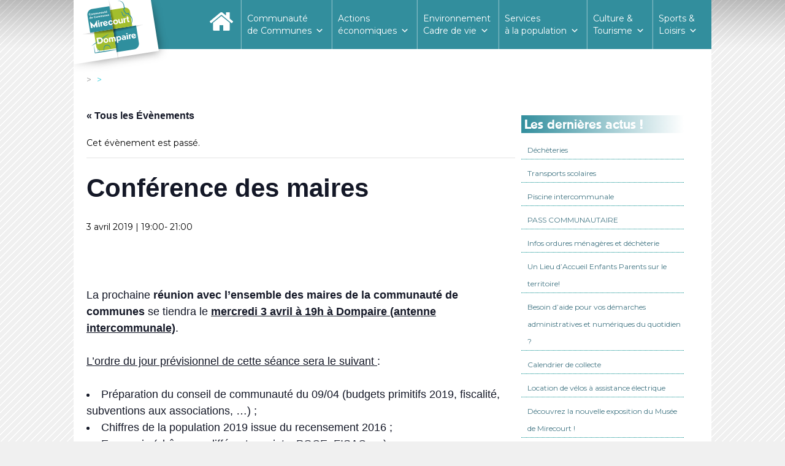

--- FILE ---
content_type: text/html; charset=UTF-8
request_url: https://www.ccmirecourtdompaire.fr/event/conference-des-maires-5/
body_size: 20014
content:
<!doctype html>

<!--[if lt IE 7]><html lang="fr-FR" class="no-js lt-ie9 lt-ie8 lt-ie7"><![endif]-->
<!--[if (IE 7)&!(IEMobile)]><html lang="fr-FR" class="no-js lt-ie9 lt-ie8"><![endif]-->
<!--[if (IE 8)&!(IEMobile)]><html lang="fr-FR" class="no-js lt-ie9"><![endif]-->
<!--[if gt IE 8]><!--> <html lang="fr-FR" class="no-js"><!--<![endif]-->

	<head>
		<meta charset="utf-8">

				<meta http-equiv="X-UA-Compatible" content="IE=edge">

		<title>Conférence des maires - Communauté de Communes Mirecourt Dompaire</title>

				<meta name="HandheldFriendly" content="True">
		<meta name="MobileOptimized" content="320">
		<meta name="viewport" content="width=device-width, initial-scale=1"/>

				<link rel="apple-touch-icon" href="https://www.ccmirecourtdompaire.fr/wp-content/themes/comcom_mirecourt_dompaire_1.0/library/images/apple-touch-icon.png">
		<link rel="icon" href="https://www.ccmirecourtdompaire.fr/wp-content/themes/comcom_mirecourt_dompaire_1.0/favicon.png">
		<!--[if IE]>
			<link rel="shortcut icon" href="https://www.ccmirecourtdompaire.fr/wp-content/themes/comcom_mirecourt_dompaire_1.0/favicon.ico">
		<![endif]-->
				<meta name="msapplication-TileColor" content="#f01d4f">
		<meta name="msapplication-TileImage" content="https://www.ccmirecourtdompaire.fr/wp-content/themes/comcom_mirecourt_dompaire_1.0/library/images/win8-tile-icon.png">
            <meta name="theme-color" content="#121212">

		<link rel="pingback" href="https://www.ccmirecourtdompaire.fr/xmlrpc.php">
		<script src="https://www.ccmirecourtdompaire.fr/wp-content/themes/comcom_mirecourt_dompaire_1.0/library/js/classie.js"></script>
		<script src="https://www.ccmirecourtdompaire.fr/wp-content/themes/comcom_mirecourt_dompaire_1.0/library/js/scroll_smaller.js"></script>
				<link rel='stylesheet' id='tribe-events-views-v2-bootstrap-datepicker-styles-css' href='https://www.ccmirecourtdompaire.fr/wp-content/plugins/the-events-calendar/vendor/bootstrap-datepicker/css/bootstrap-datepicker.standalone.min.css' type='text/css' media='all' />
<link rel='stylesheet' id='tec-variables-skeleton-css' href='https://www.ccmirecourtdompaire.fr/wp-content/plugins/the-events-calendar/common/build/css/variables-skeleton.css' type='text/css' media='all' />
<link rel='stylesheet' id='tribe-common-skeleton-style-css' href='https://www.ccmirecourtdompaire.fr/wp-content/plugins/the-events-calendar/common/build/css/common-skeleton.css' type='text/css' media='all' />
<link rel='stylesheet' id='tribe-tooltipster-css-css' href='https://www.ccmirecourtdompaire.fr/wp-content/plugins/the-events-calendar/common/vendor/tooltipster/tooltipster.bundle.min.css' type='text/css' media='all' />
<link rel='stylesheet' id='tribe-events-views-v2-skeleton-css' href='https://www.ccmirecourtdompaire.fr/wp-content/plugins/the-events-calendar/build/css/views-skeleton.css' type='text/css' media='all' />
<link rel='stylesheet' id='tec-variables-full-css' href='https://www.ccmirecourtdompaire.fr/wp-content/plugins/the-events-calendar/common/build/css/variables-full.css' type='text/css' media='all' />
<link rel='stylesheet' id='tribe-common-full-style-css' href='https://www.ccmirecourtdompaire.fr/wp-content/plugins/the-events-calendar/common/build/css/common-full.css' type='text/css' media='all' />
<link rel='stylesheet' id='tribe-events-views-v2-full-css' href='https://www.ccmirecourtdompaire.fr/wp-content/plugins/the-events-calendar/build/css/views-full.css' type='text/css' media='all' />
<link rel='stylesheet' id='tribe-events-views-v2-print-css' href='https://www.ccmirecourtdompaire.fr/wp-content/plugins/the-events-calendar/build/css/views-print.css' type='text/css' media='print' />
<meta name='robots' content='index, follow, max-image-preview:large, max-snippet:-1, max-video-preview:-1' />
	<style>img:is([sizes="auto" i], [sizes^="auto," i]) { contain-intrinsic-size: 3000px 1500px }</style>
	
	<!-- This site is optimized with the Yoast SEO plugin v26.4 - https://yoast.com/wordpress/plugins/seo/ -->
	<link rel="canonical" href="https://www.ccmirecourtdompaire.fr/event/conference-des-maires-5/" />
	<meta property="og:locale" content="fr_FR" />
	<meta property="og:type" content="article" />
	<meta property="og:title" content="Conférence des maires - Communauté de Communes Mirecourt Dompaire" />
	<meta property="og:description" content="&nbsp; La prochaine réunion avec l&#8217;ensemble des maires de la communauté de communes se tiendra le mercredi 3 avril à 19h à Dompaire (antenne intercommunale). L&#8217;ordre du jour prévisionnel de... Lire la suite &raquo;" />
	<meta property="og:url" content="https://www.ccmirecourtdompaire.fr/event/conference-des-maires-5/" />
	<meta property="og:site_name" content="Communauté de Communes Mirecourt Dompaire" />
	<meta property="article:modified_time" content="2019-03-19T10:02:03+00:00" />
	<meta name="twitter:card" content="summary_large_image" />
	<script type="application/ld+json" class="yoast-schema-graph">{"@context":"https://schema.org","@graph":[{"@type":"WebPage","@id":"https://www.ccmirecourtdompaire.fr/event/conference-des-maires-5/","url":"https://www.ccmirecourtdompaire.fr/event/conference-des-maires-5/","name":"Conférence des maires - Communauté de Communes Mirecourt Dompaire","isPartOf":{"@id":"https://www.ccmirecourtdompaire.fr/#website"},"datePublished":"2019-01-29T08:49:24+00:00","dateModified":"2019-03-19T10:02:03+00:00","breadcrumb":{"@id":"https://www.ccmirecourtdompaire.fr/event/conference-des-maires-5/#breadcrumb"},"inLanguage":"fr-FR","potentialAction":[{"@type":"ReadAction","target":["https://www.ccmirecourtdompaire.fr/event/conference-des-maires-5/"]}]},{"@type":"BreadcrumbList","@id":"https://www.ccmirecourtdompaire.fr/event/conference-des-maires-5/#breadcrumb","itemListElement":[{"@type":"ListItem","position":1,"name":"Accueil","item":"https://www.ccmirecourtdompaire.fr/"},{"@type":"ListItem","position":2,"name":"Évènements","item":"https://www.ccmirecourtdompaire.fr/events/"},{"@type":"ListItem","position":3,"name":"Conférence des maires"}]},{"@type":"WebSite","@id":"https://www.ccmirecourtdompaire.fr/#website","url":"https://www.ccmirecourtdompaire.fr/","name":"Communauté de Communes Mirecourt Dompaire","description":"un air de fraicheur","potentialAction":[{"@type":"SearchAction","target":{"@type":"EntryPoint","urlTemplate":"https://www.ccmirecourtdompaire.fr/?s={search_term_string}"},"query-input":{"@type":"PropertyValueSpecification","valueRequired":true,"valueName":"search_term_string"}}],"inLanguage":"fr-FR"},{"@type":"Event","name":"Conférence des maires","description":"&nbsp; La prochaine réunion avec l&#8217;ensemble des maires de la communauté de communes se tiendra le mercredi 3 avril à 19h à Dompaire (antenne intercommunale). L&#8217;ordre du jour prévisionnel de...  <a class=\"excerpt-read-more\" href=\"https://www.ccmirecourtdompaire.fr/event/conference-des-maires-5/\" title=\"LireConférence des maires\">Lire la suite &raquo;</a>","url":"https://www.ccmirecourtdompaire.fr/event/conference-des-maires-5/","eventAttendanceMode":"https://schema.org/OfflineEventAttendanceMode","eventStatus":"https://schema.org/EventScheduled","startDate":"2019-04-03T19:00:00+02:00","endDate":"2019-04-03T21:00:00+02:00","@id":"https://www.ccmirecourtdompaire.fr/event/conference-des-maires-5/#event","mainEntityOfPage":{"@id":"https://www.ccmirecourtdompaire.fr/event/conference-des-maires-5/"}}]}</script>
	<!-- / Yoast SEO plugin. -->


<link rel='dns-prefetch' href='//fonts.googleapis.com' />
<link rel="alternate" type="application/rss+xml" title="Communauté de Communes Mirecourt Dompaire &raquo; Flux" href="https://www.ccmirecourtdompaire.fr/feed/" />
<link rel="alternate" type="application/rss+xml" title="Communauté de Communes Mirecourt Dompaire &raquo; Flux des commentaires" href="https://www.ccmirecourtdompaire.fr/comments/feed/" />
<link rel="alternate" type="text/calendar" title="Communauté de Communes Mirecourt Dompaire &raquo; Flux iCal" href="https://www.ccmirecourtdompaire.fr/events/?ical=1" />
<script type="text/javascript">
/* <![CDATA[ */
window._wpemojiSettings = {"baseUrl":"https:\/\/s.w.org\/images\/core\/emoji\/16.0.1\/72x72\/","ext":".png","svgUrl":"https:\/\/s.w.org\/images\/core\/emoji\/16.0.1\/svg\/","svgExt":".svg","source":{"concatemoji":"https:\/\/www.ccmirecourtdompaire.fr\/wp-includes\/js\/wp-emoji-release.min.js"}};
/*! This file is auto-generated */
!function(s,n){var o,i,e;function c(e){try{var t={supportTests:e,timestamp:(new Date).valueOf()};sessionStorage.setItem(o,JSON.stringify(t))}catch(e){}}function p(e,t,n){e.clearRect(0,0,e.canvas.width,e.canvas.height),e.fillText(t,0,0);var t=new Uint32Array(e.getImageData(0,0,e.canvas.width,e.canvas.height).data),a=(e.clearRect(0,0,e.canvas.width,e.canvas.height),e.fillText(n,0,0),new Uint32Array(e.getImageData(0,0,e.canvas.width,e.canvas.height).data));return t.every(function(e,t){return e===a[t]})}function u(e,t){e.clearRect(0,0,e.canvas.width,e.canvas.height),e.fillText(t,0,0);for(var n=e.getImageData(16,16,1,1),a=0;a<n.data.length;a++)if(0!==n.data[a])return!1;return!0}function f(e,t,n,a){switch(t){case"flag":return n(e,"\ud83c\udff3\ufe0f\u200d\u26a7\ufe0f","\ud83c\udff3\ufe0f\u200b\u26a7\ufe0f")?!1:!n(e,"\ud83c\udde8\ud83c\uddf6","\ud83c\udde8\u200b\ud83c\uddf6")&&!n(e,"\ud83c\udff4\udb40\udc67\udb40\udc62\udb40\udc65\udb40\udc6e\udb40\udc67\udb40\udc7f","\ud83c\udff4\u200b\udb40\udc67\u200b\udb40\udc62\u200b\udb40\udc65\u200b\udb40\udc6e\u200b\udb40\udc67\u200b\udb40\udc7f");case"emoji":return!a(e,"\ud83e\udedf")}return!1}function g(e,t,n,a){var r="undefined"!=typeof WorkerGlobalScope&&self instanceof WorkerGlobalScope?new OffscreenCanvas(300,150):s.createElement("canvas"),o=r.getContext("2d",{willReadFrequently:!0}),i=(o.textBaseline="top",o.font="600 32px Arial",{});return e.forEach(function(e){i[e]=t(o,e,n,a)}),i}function t(e){var t=s.createElement("script");t.src=e,t.defer=!0,s.head.appendChild(t)}"undefined"!=typeof Promise&&(o="wpEmojiSettingsSupports",i=["flag","emoji"],n.supports={everything:!0,everythingExceptFlag:!0},e=new Promise(function(e){s.addEventListener("DOMContentLoaded",e,{once:!0})}),new Promise(function(t){var n=function(){try{var e=JSON.parse(sessionStorage.getItem(o));if("object"==typeof e&&"number"==typeof e.timestamp&&(new Date).valueOf()<e.timestamp+604800&&"object"==typeof e.supportTests)return e.supportTests}catch(e){}return null}();if(!n){if("undefined"!=typeof Worker&&"undefined"!=typeof OffscreenCanvas&&"undefined"!=typeof URL&&URL.createObjectURL&&"undefined"!=typeof Blob)try{var e="postMessage("+g.toString()+"("+[JSON.stringify(i),f.toString(),p.toString(),u.toString()].join(",")+"));",a=new Blob([e],{type:"text/javascript"}),r=new Worker(URL.createObjectURL(a),{name:"wpTestEmojiSupports"});return void(r.onmessage=function(e){c(n=e.data),r.terminate(),t(n)})}catch(e){}c(n=g(i,f,p,u))}t(n)}).then(function(e){for(var t in e)n.supports[t]=e[t],n.supports.everything=n.supports.everything&&n.supports[t],"flag"!==t&&(n.supports.everythingExceptFlag=n.supports.everythingExceptFlag&&n.supports[t]);n.supports.everythingExceptFlag=n.supports.everythingExceptFlag&&!n.supports.flag,n.DOMReady=!1,n.readyCallback=function(){n.DOMReady=!0}}).then(function(){return e}).then(function(){var e;n.supports.everything||(n.readyCallback(),(e=n.source||{}).concatemoji?t(e.concatemoji):e.wpemoji&&e.twemoji&&(t(e.twemoji),t(e.wpemoji)))}))}((window,document),window._wpemojiSettings);
/* ]]> */
</script>
<link rel='stylesheet' id='formidable-css' href='https://www.ccmirecourtdompaire.fr/wp-content/plugins/formidable/css/formidableforms.css' type='text/css' media='all' />
<link rel='stylesheet' id='tribe-events-v2-single-skeleton-css' href='https://www.ccmirecourtdompaire.fr/wp-content/plugins/the-events-calendar/build/css/tribe-events-single-skeleton.css' type='text/css' media='all' />
<link rel='stylesheet' id='tribe-events-v2-single-skeleton-full-css' href='https://www.ccmirecourtdompaire.fr/wp-content/plugins/the-events-calendar/build/css/tribe-events-single-full.css' type='text/css' media='all' />
<style id='wp-emoji-styles-inline-css' type='text/css'>

	img.wp-smiley, img.emoji {
		display: inline !important;
		border: none !important;
		box-shadow: none !important;
		height: 1em !important;
		width: 1em !important;
		margin: 0 0.07em !important;
		vertical-align: -0.1em !important;
		background: none !important;
		padding: 0 !important;
	}
</style>
<link rel='stylesheet' id='wp-block-library-css' href='https://www.ccmirecourtdompaire.fr/wp-includes/css/dist/block-library/style.min.css' type='text/css' media='all' />
<style id='classic-theme-styles-inline-css' type='text/css'>
/*! This file is auto-generated */
.wp-block-button__link{color:#fff;background-color:#32373c;border-radius:9999px;box-shadow:none;text-decoration:none;padding:calc(.667em + 2px) calc(1.333em + 2px);font-size:1.125em}.wp-block-file__button{background:#32373c;color:#fff;text-decoration:none}
</style>
<style id='global-styles-inline-css' type='text/css'>
:root{--wp--preset--aspect-ratio--square: 1;--wp--preset--aspect-ratio--4-3: 4/3;--wp--preset--aspect-ratio--3-4: 3/4;--wp--preset--aspect-ratio--3-2: 3/2;--wp--preset--aspect-ratio--2-3: 2/3;--wp--preset--aspect-ratio--16-9: 16/9;--wp--preset--aspect-ratio--9-16: 9/16;--wp--preset--color--black: #000000;--wp--preset--color--cyan-bluish-gray: #abb8c3;--wp--preset--color--white: #ffffff;--wp--preset--color--pale-pink: #f78da7;--wp--preset--color--vivid-red: #cf2e2e;--wp--preset--color--luminous-vivid-orange: #ff6900;--wp--preset--color--luminous-vivid-amber: #fcb900;--wp--preset--color--light-green-cyan: #7bdcb5;--wp--preset--color--vivid-green-cyan: #00d084;--wp--preset--color--pale-cyan-blue: #8ed1fc;--wp--preset--color--vivid-cyan-blue: #0693e3;--wp--preset--color--vivid-purple: #9b51e0;--wp--preset--gradient--vivid-cyan-blue-to-vivid-purple: linear-gradient(135deg,rgba(6,147,227,1) 0%,rgb(155,81,224) 100%);--wp--preset--gradient--light-green-cyan-to-vivid-green-cyan: linear-gradient(135deg,rgb(122,220,180) 0%,rgb(0,208,130) 100%);--wp--preset--gradient--luminous-vivid-amber-to-luminous-vivid-orange: linear-gradient(135deg,rgba(252,185,0,1) 0%,rgba(255,105,0,1) 100%);--wp--preset--gradient--luminous-vivid-orange-to-vivid-red: linear-gradient(135deg,rgba(255,105,0,1) 0%,rgb(207,46,46) 100%);--wp--preset--gradient--very-light-gray-to-cyan-bluish-gray: linear-gradient(135deg,rgb(238,238,238) 0%,rgb(169,184,195) 100%);--wp--preset--gradient--cool-to-warm-spectrum: linear-gradient(135deg,rgb(74,234,220) 0%,rgb(151,120,209) 20%,rgb(207,42,186) 40%,rgb(238,44,130) 60%,rgb(251,105,98) 80%,rgb(254,248,76) 100%);--wp--preset--gradient--blush-light-purple: linear-gradient(135deg,rgb(255,206,236) 0%,rgb(152,150,240) 100%);--wp--preset--gradient--blush-bordeaux: linear-gradient(135deg,rgb(254,205,165) 0%,rgb(254,45,45) 50%,rgb(107,0,62) 100%);--wp--preset--gradient--luminous-dusk: linear-gradient(135deg,rgb(255,203,112) 0%,rgb(199,81,192) 50%,rgb(65,88,208) 100%);--wp--preset--gradient--pale-ocean: linear-gradient(135deg,rgb(255,245,203) 0%,rgb(182,227,212) 50%,rgb(51,167,181) 100%);--wp--preset--gradient--electric-grass: linear-gradient(135deg,rgb(202,248,128) 0%,rgb(113,206,126) 100%);--wp--preset--gradient--midnight: linear-gradient(135deg,rgb(2,3,129) 0%,rgb(40,116,252) 100%);--wp--preset--font-size--small: 13px;--wp--preset--font-size--medium: 20px;--wp--preset--font-size--large: 36px;--wp--preset--font-size--x-large: 42px;--wp--preset--spacing--20: 0.44rem;--wp--preset--spacing--30: 0.67rem;--wp--preset--spacing--40: 1rem;--wp--preset--spacing--50: 1.5rem;--wp--preset--spacing--60: 2.25rem;--wp--preset--spacing--70: 3.38rem;--wp--preset--spacing--80: 5.06rem;--wp--preset--shadow--natural: 6px 6px 9px rgba(0, 0, 0, 0.2);--wp--preset--shadow--deep: 12px 12px 50px rgba(0, 0, 0, 0.4);--wp--preset--shadow--sharp: 6px 6px 0px rgba(0, 0, 0, 0.2);--wp--preset--shadow--outlined: 6px 6px 0px -3px rgba(255, 255, 255, 1), 6px 6px rgba(0, 0, 0, 1);--wp--preset--shadow--crisp: 6px 6px 0px rgba(0, 0, 0, 1);}:where(.is-layout-flex){gap: 0.5em;}:where(.is-layout-grid){gap: 0.5em;}body .is-layout-flex{display: flex;}.is-layout-flex{flex-wrap: wrap;align-items: center;}.is-layout-flex > :is(*, div){margin: 0;}body .is-layout-grid{display: grid;}.is-layout-grid > :is(*, div){margin: 0;}:where(.wp-block-columns.is-layout-flex){gap: 2em;}:where(.wp-block-columns.is-layout-grid){gap: 2em;}:where(.wp-block-post-template.is-layout-flex){gap: 1.25em;}:where(.wp-block-post-template.is-layout-grid){gap: 1.25em;}.has-black-color{color: var(--wp--preset--color--black) !important;}.has-cyan-bluish-gray-color{color: var(--wp--preset--color--cyan-bluish-gray) !important;}.has-white-color{color: var(--wp--preset--color--white) !important;}.has-pale-pink-color{color: var(--wp--preset--color--pale-pink) !important;}.has-vivid-red-color{color: var(--wp--preset--color--vivid-red) !important;}.has-luminous-vivid-orange-color{color: var(--wp--preset--color--luminous-vivid-orange) !important;}.has-luminous-vivid-amber-color{color: var(--wp--preset--color--luminous-vivid-amber) !important;}.has-light-green-cyan-color{color: var(--wp--preset--color--light-green-cyan) !important;}.has-vivid-green-cyan-color{color: var(--wp--preset--color--vivid-green-cyan) !important;}.has-pale-cyan-blue-color{color: var(--wp--preset--color--pale-cyan-blue) !important;}.has-vivid-cyan-blue-color{color: var(--wp--preset--color--vivid-cyan-blue) !important;}.has-vivid-purple-color{color: var(--wp--preset--color--vivid-purple) !important;}.has-black-background-color{background-color: var(--wp--preset--color--black) !important;}.has-cyan-bluish-gray-background-color{background-color: var(--wp--preset--color--cyan-bluish-gray) !important;}.has-white-background-color{background-color: var(--wp--preset--color--white) !important;}.has-pale-pink-background-color{background-color: var(--wp--preset--color--pale-pink) !important;}.has-vivid-red-background-color{background-color: var(--wp--preset--color--vivid-red) !important;}.has-luminous-vivid-orange-background-color{background-color: var(--wp--preset--color--luminous-vivid-orange) !important;}.has-luminous-vivid-amber-background-color{background-color: var(--wp--preset--color--luminous-vivid-amber) !important;}.has-light-green-cyan-background-color{background-color: var(--wp--preset--color--light-green-cyan) !important;}.has-vivid-green-cyan-background-color{background-color: var(--wp--preset--color--vivid-green-cyan) !important;}.has-pale-cyan-blue-background-color{background-color: var(--wp--preset--color--pale-cyan-blue) !important;}.has-vivid-cyan-blue-background-color{background-color: var(--wp--preset--color--vivid-cyan-blue) !important;}.has-vivid-purple-background-color{background-color: var(--wp--preset--color--vivid-purple) !important;}.has-black-border-color{border-color: var(--wp--preset--color--black) !important;}.has-cyan-bluish-gray-border-color{border-color: var(--wp--preset--color--cyan-bluish-gray) !important;}.has-white-border-color{border-color: var(--wp--preset--color--white) !important;}.has-pale-pink-border-color{border-color: var(--wp--preset--color--pale-pink) !important;}.has-vivid-red-border-color{border-color: var(--wp--preset--color--vivid-red) !important;}.has-luminous-vivid-orange-border-color{border-color: var(--wp--preset--color--luminous-vivid-orange) !important;}.has-luminous-vivid-amber-border-color{border-color: var(--wp--preset--color--luminous-vivid-amber) !important;}.has-light-green-cyan-border-color{border-color: var(--wp--preset--color--light-green-cyan) !important;}.has-vivid-green-cyan-border-color{border-color: var(--wp--preset--color--vivid-green-cyan) !important;}.has-pale-cyan-blue-border-color{border-color: var(--wp--preset--color--pale-cyan-blue) !important;}.has-vivid-cyan-blue-border-color{border-color: var(--wp--preset--color--vivid-cyan-blue) !important;}.has-vivid-purple-border-color{border-color: var(--wp--preset--color--vivid-purple) !important;}.has-vivid-cyan-blue-to-vivid-purple-gradient-background{background: var(--wp--preset--gradient--vivid-cyan-blue-to-vivid-purple) !important;}.has-light-green-cyan-to-vivid-green-cyan-gradient-background{background: var(--wp--preset--gradient--light-green-cyan-to-vivid-green-cyan) !important;}.has-luminous-vivid-amber-to-luminous-vivid-orange-gradient-background{background: var(--wp--preset--gradient--luminous-vivid-amber-to-luminous-vivid-orange) !important;}.has-luminous-vivid-orange-to-vivid-red-gradient-background{background: var(--wp--preset--gradient--luminous-vivid-orange-to-vivid-red) !important;}.has-very-light-gray-to-cyan-bluish-gray-gradient-background{background: var(--wp--preset--gradient--very-light-gray-to-cyan-bluish-gray) !important;}.has-cool-to-warm-spectrum-gradient-background{background: var(--wp--preset--gradient--cool-to-warm-spectrum) !important;}.has-blush-light-purple-gradient-background{background: var(--wp--preset--gradient--blush-light-purple) !important;}.has-blush-bordeaux-gradient-background{background: var(--wp--preset--gradient--blush-bordeaux) !important;}.has-luminous-dusk-gradient-background{background: var(--wp--preset--gradient--luminous-dusk) !important;}.has-pale-ocean-gradient-background{background: var(--wp--preset--gradient--pale-ocean) !important;}.has-electric-grass-gradient-background{background: var(--wp--preset--gradient--electric-grass) !important;}.has-midnight-gradient-background{background: var(--wp--preset--gradient--midnight) !important;}.has-small-font-size{font-size: var(--wp--preset--font-size--small) !important;}.has-medium-font-size{font-size: var(--wp--preset--font-size--medium) !important;}.has-large-font-size{font-size: var(--wp--preset--font-size--large) !important;}.has-x-large-font-size{font-size: var(--wp--preset--font-size--x-large) !important;}
:where(.wp-block-post-template.is-layout-flex){gap: 1.25em;}:where(.wp-block-post-template.is-layout-grid){gap: 1.25em;}
:where(.wp-block-columns.is-layout-flex){gap: 2em;}:where(.wp-block-columns.is-layout-grid){gap: 2em;}
:root :where(.wp-block-pullquote){font-size: 1.5em;line-height: 1.6;}
</style>
<link rel='stylesheet' id='advpsStyleSheet-css' href='https://www.ccmirecourtdompaire.fr/wp-content/plugins/advanced-post-slider/advps-style.css' type='text/css' media='all' />
<link rel='stylesheet' id='contact-form-7-css' href='https://www.ccmirecourtdompaire.fr/wp-content/plugins/contact-form-7/includes/css/styles.css' type='text/css' media='all' />
<link rel='stylesheet' id='document-gallery-css' href='https://www.ccmirecourtdompaire.fr/wp-content/plugins/document-gallery/assets/css/style.min.css' type='text/css' media='all' />
<link rel='stylesheet' id='gdpr-css' href='https://www.ccmirecourtdompaire.fr/wp-content/plugins/gdpr/dist/css/public.css' type='text/css' media='all' />
<link rel='stylesheet' id='juiz_sps_styles-css' href='https://www.ccmirecourtdompaire.fr/wp-content/plugins/juiz-social-post-sharer/skins/1/style.min.css' type='text/css' media='all' />
<link rel='stylesheet' id='juiz_sps_modal_styles-css' href='https://www.ccmirecourtdompaire.fr/wp-content/plugins/juiz-social-post-sharer/assets/css/juiz-social-post-sharer-modal.min.css' type='text/css' media="print" onload="this.onload=null;this.media='all'" /><noscript><link rel="stylesheet" media="all" href="https://www.ccmirecourtdompaire.fr/wp-content/plugins/juiz-social-post-sharer/assets/css/juiz-social-post-sharer-modal.min.css"></noscript>
<link rel='stylesheet' id='wpsm_ac-font-awesome-front-css' href='https://www.ccmirecourtdompaire.fr/wp-content/plugins/responsive-accordion-and-collapse/css/font-awesome/css/font-awesome.min.css' type='text/css' media='all' />
<link rel='stylesheet' id='wpsm_ac_bootstrap-front-css' href='https://www.ccmirecourtdompaire.fr/wp-content/plugins/responsive-accordion-and-collapse/css/bootstrap-front.css' type='text/css' media='all' />
<link rel='stylesheet' id='googlefonts-css' href='https://fonts.googleapis.com/css?family=Montserrat:400&subset=latin' type='text/css' media='all' />
<link rel='stylesheet' id='wpos-slick-style-css' href='https://www.ccmirecourtdompaire.fr/wp-content/plugins/wp-responsive-recent-post-slider/assets/css/slick.css' type='text/css' media='all' />
<link rel='stylesheet' id='wppsac-public-style-css' href='https://www.ccmirecourtdompaire.fr/wp-content/plugins/wp-responsive-recent-post-slider/assets/css/recent-post-style.css' type='text/css' media='all' />
<link rel='stylesheet' id='megamenu-css' href='https://www.ccmirecourtdompaire.fr/wp-content/uploads/maxmegamenu/style.css' type='text/css' media='all' />
<link rel='stylesheet' id='dashicons-css' href='https://www.ccmirecourtdompaire.fr/wp-includes/css/dashicons.min.css' type='text/css' media='all' />
<link rel='stylesheet' id='wp-fullcalendar-css' href='https://www.ccmirecourtdompaire.fr/wp-content/plugins/wp-fullcalendar/includes/css/main.css' type='text/css' media='all' />
<link rel='stylesheet' id='wp-fullcalendar-tippy-light-border-css' href='https://www.ccmirecourtdompaire.fr/wp-content/plugins/wp-fullcalendar/includes/css/tippy/light-border.css' type='text/css' media='all' />
<link rel='stylesheet' id='jquery-ui-css' href='https://www.ccmirecourtdompaire.fr/wp-content/plugins/wp-fullcalendar/includes/css/jquery-ui/flick/jquery-ui.min.css' type='text/css' media='all' />
<link rel='stylesheet' id='jquery-ui-theme-css' href='https://www.ccmirecourtdompaire.fr/wp-content/plugins/wp-fullcalendar/includes/css/jquery-ui/flick/theme.css' type='text/css' media='all' />
<link rel='stylesheet' id='googleFonts-css' href='//fonts.googleapis.com/css?family=Lato%3A400%2C700%2C400italic%2C700italic' type='text/css' media='all' />
<link rel='stylesheet' id='slb_core-css' href='https://www.ccmirecourtdompaire.fr/wp-content/plugins/simple-lightbox/client/css/app.css' type='text/css' media='all' />
<link rel='stylesheet' id='forget-about-shortcode-buttons-css' href='https://www.ccmirecourtdompaire.fr/wp-content/plugins/forget-about-shortcode-buttons/public/css/button-styles.css' type='text/css' media='all' />
<link rel='stylesheet' id='bones-stylesheet-css' href='https://www.ccmirecourtdompaire.fr/wp-content/themes/comcom_mirecourt_dompaire_1.0/library/css/style.css' type='text/css' media='all' />
<!--[if lt IE 9]>
<link rel='stylesheet' id='bones-ie-only-css' href='https://www.ccmirecourtdompaire.fr/wp-content/themes/comcom_mirecourt_dompaire_1.0/library/css/ie.css' type='text/css' media='all' />
<![endif]-->
		<script type="text/javascript">
			ajaxurl = typeof(ajaxurl) !== 'string' ? 'https://www.ccmirecourtdompaire.fr/wp-admin/admin-ajax.php' : ajaxurl;
		</script>
		<script type="text/javascript" src="https://www.ccmirecourtdompaire.fr/wp-includes/js/jquery/jquery.min.js" id="jquery-core-js"></script>
<script type="text/javascript" src="https://www.ccmirecourtdompaire.fr/wp-includes/js/jquery/jquery-migrate.min.js" id="jquery-migrate-js"></script>
<script type="text/javascript" src="https://www.ccmirecourtdompaire.fr/wp-content/plugins/the-events-calendar/common/build/js/tribe-common.js" id="tribe-common-js"></script>
<script type="text/javascript" src="https://www.ccmirecourtdompaire.fr/wp-content/plugins/the-events-calendar/build/js/views/breakpoints.js" id="tribe-events-views-v2-breakpoints-js"></script>
<script type="text/javascript" src="https://www.ccmirecourtdompaire.fr/wp-includes/js/tinymce/tinymce.min.js" id="wp-tinymce-root-js"></script>
<script type="text/javascript" src="https://www.ccmirecourtdompaire.fr/wp-includes/js/tinymce/plugins/compat3x/plugin.min.js" id="wp-tinymce-js"></script>
<script type="text/javascript" src="https://www.ccmirecourtdompaire.fr/wp-content/plugins/advanced-post-slider/js/advps.frnt.script.js" id="advps_front_script-js"></script>
<script type="text/javascript" src="https://www.ccmirecourtdompaire.fr/wp-content/plugins/advanced-post-slider/bxslider/jquery.bxslider.min.js" id="advps_jbx-js"></script>
<script type="text/javascript" id="gdpr-js-extra">
/* <![CDATA[ */
var GDPR = {"ajaxurl":"https:\/\/www.ccmirecourtdompaire.fr\/wp-admin\/admin-ajax.php","logouturl":"","i18n":{"aborting":"Abandonner","logging_out":"Vous \u00eates d\u00e9connect\u00e9.","continue":"Continuer","cancel":"Annuler","ok":"OK","close_account":"Fermer votre compte\u00a0?","close_account_warning":"Votre compte sera ferm\u00e9 et toutes les donn\u00e9es seront d\u00e9finitivement supprim\u00e9es et ne pourront pas \u00eatre r\u00e9cup\u00e9r\u00e9es. Confirmez-vous\u00a0?","are_you_sure":"Confirmez-vous\u00a0?","policy_disagree":"En n\u2019\u00e9tant pas d\u2019accord, vous n\u2019aurez plus acc\u00e8s \u00e0 notre site et serez d\u00e9connect\u00e9."},"is_user_logged_in":"","refresh":"1"};
/* ]]> */
</script>
<script type="text/javascript" src="https://www.ccmirecourtdompaire.fr/wp-content/plugins/gdpr/dist/js/public.js" id="gdpr-js"></script>
<script type="text/javascript" id="wpgmza_data-js-extra">
/* <![CDATA[ */
var wpgmza_google_api_status = {"message":"Engine is not google-maps","code":"ENGINE_NOT_GOOGLE_MAPS"};
/* ]]> */
</script>
<script type="text/javascript" src="https://www.ccmirecourtdompaire.fr/wp-content/plugins/wp-google-maps/wpgmza_data.js" id="wpgmza_data-js"></script>
<script type="text/javascript" src="https://www.ccmirecourtdompaire.fr/wp-includes/js/jquery/ui/core.min.js" id="jquery-ui-core-js"></script>
<script type="text/javascript" src="https://www.ccmirecourtdompaire.fr/wp-includes/js/jquery/ui/menu.min.js" id="jquery-ui-menu-js"></script>
<script type="text/javascript" src="https://www.ccmirecourtdompaire.fr/wp-includes/js/jquery/ui/selectmenu.min.js" id="jquery-ui-selectmenu-js"></script>
<script type="text/javascript" src="https://www.ccmirecourtdompaire.fr/wp-includes/js/jquery/ui/tooltip.min.js" id="jquery-ui-tooltip-js"></script>
<script type="text/javascript" src="https://www.ccmirecourtdompaire.fr/wp-includes/js/dist/vendor/moment.min.js" id="moment-js"></script>
<script type="text/javascript" id="moment-js-after">
/* <![CDATA[ */
moment.updateLocale( 'fr_FR', {"months":["janvier","f\u00e9vrier","mars","avril","mai","juin","juillet","ao\u00fbt","septembre","octobre","novembre","d\u00e9cembre"],"monthsShort":["Jan","F\u00e9v","Mar","Avr","Mai","Juin","Juil","Ao\u00fbt","Sep","Oct","Nov","D\u00e9c"],"weekdays":["dimanche","lundi","mardi","mercredi","jeudi","vendredi","samedi"],"weekdaysShort":["dim","lun","mar","mer","jeu","ven","sam"],"week":{"dow":1},"longDateFormat":{"LT":"H:i","LTS":null,"L":null,"LL":"j F Y","LLL":"d F Y G\\hi","LLLL":null}} );
/* ]]> */
</script>
<script type="text/javascript" id="wp-fullcalendar-js-extra">
/* <![CDATA[ */
var WPFC = {"ajaxurl":"https:\/\/www.ccmirecourtdompaire.fr\/wp-admin\/admin-ajax.php?action=WP_FullCalendar","firstDay":"1","wpfc_theme":"jquery-ui","wpfc_limit":"4","wpfc_limit_txt":"more ...","timeFormat":" ","defaultView":"month","weekends":"true","header":{"left":"prev,next today","center":"title","right":"month,basicWeek,basicDay"},"wpfc_qtips":"1","tippy_theme":"light-border","tippy_placement":"bottom","tippy_loading":"Loading..."};
/* ]]> */
</script>
<script type="text/javascript" src="https://www.ccmirecourtdompaire.fr/wp-content/plugins/wp-fullcalendar/includes/js/main.js" id="wp-fullcalendar-js"></script>
<script type="text/javascript" src="https://www.ccmirecourtdompaire.fr/wp-content/themes/comcom_mirecourt_dompaire_1.0/library/js/libs/modernizr.custom.min.js" id="bones-modernizr-js"></script>
<link rel="https://api.w.org/" href="https://www.ccmirecourtdompaire.fr/wp-json/" /><link rel="alternate" title="JSON" type="application/json" href="https://www.ccmirecourtdompaire.fr/wp-json/wp/v2/tribe_events/4188" /><link rel='shortlink' href='https://www.ccmirecourtdompaire.fr/?p=4188' />
<link rel="alternate" title="oEmbed (JSON)" type="application/json+oembed" href="https://www.ccmirecourtdompaire.fr/wp-json/oembed/1.0/embed?url=https%3A%2F%2Fwww.ccmirecourtdompaire.fr%2Fevent%2Fconference-des-maires-5%2F" />
<link rel="alternate" title="oEmbed (XML)" type="text/xml+oembed" href="https://www.ccmirecourtdompaire.fr/wp-json/oembed/1.0/embed?url=https%3A%2F%2Fwww.ccmirecourtdompaire.fr%2Fevent%2Fconference-des-maires-5%2F&#038;format=xml" />
		<meta name="abstract" content="un air de fraicheur">
		<meta name="author" content="admin3838">
		<meta name="classification" content="Admin03, Admin06, Admin14, Admin33, Admin34, Admin36, Admin46, Admin56, Admin58, Admin72, Admin83, Admin84, Admin88, Agenda, Compte-rendu privé, Comptes rendus, Document à télécharger, Page">
		<meta name="copyright" content="Copyright Communauté de Communes Mirecourt Dompaire - All rights Reserved.">
		<meta name="designer" content="CodeTrendy">
		<meta name="distribution" content="Global">
		<meta name="language" content="fr-FR">
		<meta name="publisher" content="Communauté de Communes Mirecourt Dompaire">
		<meta name="rating" content="General">
		<meta name="resource-type" content="Document">
		<meta name="revisit-after" content="3">
		<meta name="subject" content="Admin03, Admin06, Admin14, Admin33, Admin34, Admin36, Admin46, Admin56, Admin58, Admin72, Admin83, Admin84, Admin88, Agenda, Compte-rendu privé, Comptes rendus, Document à télécharger, Page">
		<meta name="template" content="Power Mag">
		<meta name="keywords" content="Rancourt,Ambacourt, Baudricourt,Biecourt,Blemerey,Boulaincourt,Chauffecourt,Chef haut,Dombasle en xaintois,Domvallier, Frenelle la grande,Frenelle la petite,Hymont, Juvaincourt, Madecourt,Mattaincourt,Mazirot, Mirecourt, Oëlleville,Poussay, 
Puzieux, Ramecourt, Remicourt,Repel,Rouvres en xaintois,Saint Prancher,Thiraucourt, Totaincourt,Valleroy aux saules,Villers, Vroville,Pont sur madon,Marainville sur madon,Battexey,Xaronval,Vomécourt sur madon,Bettoncourt,Hergugney,Avrainville,Savigny,Gircourt les viévilles,
Avilliers,Bouxurulles,Rapey,Varmonzey,Evaux et ménil,Harol,Dommartin-aux-bois,Gorhey,Hennecourt,Bocquegney,Damas et bettegney,Madonne et lamery,Dompaire,Pierrefitte,les ableuvenettes,Légéville et bonfays,Gelvécourt et adompt,Begneycourt,Bainville aux saules,Hagécourt,Maroncourt,
Velotte et Tatignécourt,Racécourt,Ahéville,Jorxey,Vaubexy,Bazegney,Bouzemont,Circourt,Bouxières aux bois,Saint vallier,Regney,Madegney,Bettegney saint brice,Gugney aux aulx,CCMD,communauté,communaute,communes,collectivité,communauté de communes,canton de Mirecourt,pays de Dompaire,patrimoine,
paysage, vosges, plaine, lutherie, violon, symposium, sculptures, musée, dentelle, musique, mécanique, musique mécanique, ccpm,jeux,
loisirs,office du tourisme, association,eau,environnement,territoire,Zone Franche,service financier,culture,médiathèques,ludothèques,
randonnée,tourisme,comcom,ordures,mènagères,ram,enfance,secrétaire,contact,crèches,conservatoire,pôle,intercommunale,bataille, guerre mondiale,structure intercommunale,lorraine,épinal,agriculture">
<script type="text/javascript">
		fx = "fade";
		timeout = "3000";
		transitionspeed = "600";
		</script>
		<style type="text/css">
		#featured.upzslider { width: 627px !important; height:248px !important; }
		#featured.upzslider ul#upz-slideshow-navigation { width:208px !important; }
		#featured.upzslider ul#upz-slideshow-navigation li { height:62px !important; }
		#featured.upzslider ul#upz-slideshow-navigation li span { width:123px !important; }
		#featured.upzslider .info { width:419px !important; }
		#featured.upzslider ul#upz-slideshow-navigation li img.attachment-upz-small { margin:6px px 0 px !important; }
		</style><style type='text/css' media='screen'>
	body{ font-family:"Montserrat", arial, sans-serif;}
</style>
<!-- fonts delivered by Wordpress Google Fonts, a plugin by Adrian3.com --><meta name="tec-api-version" content="v1"><meta name="tec-api-origin" content="https://www.ccmirecourtdompaire.fr"><link rel="alternate" href="https://www.ccmirecourtdompaire.fr/wp-json/tribe/events/v1/events/4188" /><link rel="icon" href="https://www.ccmirecourtdompaire.fr/wp-content/uploads/2017/07/favicon-32x32.png" sizes="32x32" />
<link rel="icon" href="https://www.ccmirecourtdompaire.fr/wp-content/uploads/2017/07/favicon-32x32.png" sizes="192x192" />
<link rel="apple-touch-icon" href="https://www.ccmirecourtdompaire.fr/wp-content/uploads/2017/07/favicon-32x32.png" />
<meta name="msapplication-TileImage" content="https://www.ccmirecourtdompaire.fr/wp-content/uploads/2017/07/favicon-32x32.png" />
		<style type="text/css" id="wp-custom-css">
			/*
Vous pouvez ajouter du CSS personnalisé ici.

Cliquez sur l’icône d’aide ci-dessus pour en savoir plus.
*/

.covid_widget h3, .covid_widget .h3{
background: linear-gradient(to right, rgb(162 189 48 / 1) , #FFF) !important;
}
		</style>
		<style type="text/css">/** Mega Menu CSS: fs **/</style>
				<!-- Global site tag (gtag.js) - Google Analytics -->
		<script async src="https://www.googletagmanager.com/gtag/js?id=UA-10500280-31"></script>
		<script>
		  window.dataLayer = window.dataLayer || [];
		  function gtag(){dataLayer.push(arguments);}
		  gtag('js', new Date());

		  gtag('config', 'UA-10500280-31');
		</script>

				
	</head>

	<body class="wp-singular tribe_events-template-default single single-tribe_events postid-4188 wp-theme-comcom_mirecourt_dompaire_10 tribe-no-js page-template-comcom-mirecourt-dompaire-2017 tribe-filter-live mega-menu-main-nav metaslider-plugin events-single tribe-events-style-full tribe-events-style-theme" itemscope itemtype="http://schema.org/WebPage">

		<div id="container">
			
			<header class="header" role="banner" itemscope itemtype="http://schema.org/WPHeader">
				
				
               <div class="fond_header_small"><div id="inner-header" class="wrap cf"><div id="logo_small" class="H1" itemscope itemtype="http://schema.org/Organization">				
					
					<a href="https://www.ccmirecourtdompaire.fr" rel="nofollow"></a></div>

										

					<nav role="navigation" itemscope itemtype="http://schema.org/SiteNavigationElement">
						<div id="mega-menu-wrap-main-nav" class="mega-menu-wrap"><div class="mega-menu-toggle"><div class="mega-toggle-blocks-left"></div><div class="mega-toggle-blocks-center"></div><div class="mega-toggle-blocks-right"><div class='mega-toggle-block mega-menu-toggle-block mega-toggle-block-1' id='mega-toggle-block-1' tabindex='0'><span class='mega-toggle-label' role='button' aria-expanded='false'><span class='mega-toggle-label-closed'>MENU</span><span class='mega-toggle-label-open'>MENU</span></span></div></div></div><ul id="mega-menu-main-nav" class="mega-menu max-mega-menu mega-menu-horizontal mega-no-js" data-event="hover_intent" data-effect="fade_up" data-effect-speed="200" data-effect-mobile="disabled" data-effect-speed-mobile="0" data-panel-inner-width="500px" data-mobile-force-width="false" data-second-click="close" data-document-click="collapse" data-vertical-behaviour="accordion" data-breakpoint="980" data-unbind="true" data-mobile-state="collapse_all" data-mobile-direction="vertical" data-hover-intent-timeout="300" data-hover-intent-interval="100"><li class="mega-menu-item mega-menu-item-type-custom mega-menu-item-object-custom mega-menu-item-home mega-align-bottom-left mega-menu-flyout mega-menu-item-1536" id="mega-menu-item-1536"><a class="mega-menu-link" href="http://www.ccmirecourtdompaire.fr/" tabindex="0"><span class="iconHome" style="margin-left:200px;"><img src="http://www.ccmirecourtdompaire.fr/wp-content/themes/comcom_mirecourt_dompaire_1.0/images/picto_home.png"/></a></li><li class="mega-menu-item mega-menu-item-type-custom mega-menu-item-object-custom mega-menu-item-has-children mega-align-bottom-left mega-menu-flyout mega-menu-item-343" id="mega-menu-item-343"><a class="mega-menu-link" href="#" aria-expanded="false" tabindex="0">Communauté<br>de Communes<span class="mega-indicator" aria-hidden="true"></span></a>
<ul class="mega-sub-menu">
<li class="mega-menu-item mega-menu-item-type-post_type mega-menu-item-object-page mega-menu-item-763" id="mega-menu-item-763"><a class="mega-menu-link" href="https://www.ccmirecourtdompaire.fr/communaute-de-communes/presentation/">Présentation</a></li><li class="mega-menu-item mega-menu-item-type-post_type mega-menu-item-object-page mega-menu-item-73" id="mega-menu-item-73"><a class="mega-menu-link" href="https://www.ccmirecourtdompaire.fr/communaute-de-communes/carte-interactive/">Carte interactive</a></li><li class="mega-menu-item mega-menu-item-type-custom mega-menu-item-object-custom mega-menu-item-has-children mega-has-icon mega-icon-left mega-menu-item-349" id="mega-menu-item-349"><a class="dashicons-admin-users mega-menu-link" href="#" aria-expanded="false">Les élus et le personnel<span class="mega-indicator" aria-hidden="true"></span></a>
	<ul class="mega-sub-menu">
<li class="mega-menu-item mega-menu-item-type-post_type mega-menu-item-object-page mega-menu-item-758" id="mega-menu-item-758"><a class="mega-menu-link" href="https://www.ccmirecourtdompaire.fr/communaute-de-communes/les-elus-et-le-personnel/lexecutif/">L’exécutif</a></li><li class="mega-menu-item mega-menu-item-type-post_type mega-menu-item-object-page mega-menu-item-759" id="mega-menu-item-759"><a class="mega-menu-link" href="https://www.ccmirecourtdompaire.fr/communaute-de-communes/les-elus-et-le-personnel/le-conseil-communautaire/">Le conseil communautaire</a></li><li class="mega-menu-item mega-menu-item-type-post_type mega-menu-item-object-page mega-menu-item-761" id="mega-menu-item-761"><a class="mega-menu-link" href="https://www.ccmirecourtdompaire.fr/communaute-de-communes/les-elus-et-le-personnel/les-commissions/">Les commissions</a></li><li class="mega-menu-item mega-menu-item-type-post_type mega-menu-item-object-page mega-menu-item-760" id="mega-menu-item-760"><a class="mega-menu-link" href="https://www.ccmirecourtdompaire.fr/communaute-de-communes/les-elus-et-le-personnel/le-personnel/">Le personnel</a></li>	</ul>
</li><li class="mega-menu-item mega-menu-item-type-post_type mega-menu-item-object-page mega-menu-item-8481" id="mega-menu-item-8481"><a class="mega-menu-link" href="https://www.ccmirecourtdompaire.fr/panneau-daffichage/">Panneau d’affichage</a></li><li class="mega-menu-item mega-menu-item-type-taxonomy mega-menu-item-object-category mega-menu-item-2338" id="mega-menu-item-2338"><a class="mega-menu-link" href="https://www.ccmirecourtdompaire.fr/category/documents-a-telecharger/proces-verbaux/">Procès Verbaux</a></li><li class="mega-menu-item mega-menu-item-type-post_type mega-menu-item-object-page mega-menu-item-75" id="mega-menu-item-75"><a class="mega-menu-link" href="https://www.ccmirecourtdompaire.fr/communaute-de-communes/contact/">Contact</a></li><li class="mega-menu-item mega-menu-item-type-custom mega-menu-item-object-custom mega-menu-item-7976" id="mega-menu-item-7976"><a class="mega-menu-link" href="https://cc-mirecourt-dompaire.e-marchespublics.com/">Marchés publics CCMD</a></li><li class="mega-menu-item mega-menu-item-type-post_type mega-menu-item-object-page mega-menu-item-10005" id="mega-menu-item-10005"><a class="mega-menu-link" href="https://www.ccmirecourtdompaire.fr/communaute-de-communes/projet-de-territoire/">Projet de Territoire</a></li></ul>
</li><li class="mega-menu-item mega-menu-item-type-custom mega-menu-item-object-custom mega-menu-item-has-children mega-align-bottom-left mega-menu-flyout mega-menu-item-344" id="mega-menu-item-344"><a class="mega-menu-link" href="#" aria-expanded="false" tabindex="0">Actions<br>économiques<span class="mega-indicator" aria-hidden="true"></span></a>
<ul class="mega-sub-menu">
<li class="mega-menu-item mega-menu-item-type-post_type mega-menu-item-object-page mega-menu-item-769" id="mega-menu-item-769"><a class="mega-menu-link" href="https://www.ccmirecourtdompaire.fr/actions-economiques/aides-economiques/soutien-aux-entreprises/">Soutien aux entreprises</a></li><li class="mega-menu-item mega-menu-item-type-post_type mega-menu-item-object-page mega-menu-item-767" id="mega-menu-item-767"><a class="mega-menu-link" href="https://www.ccmirecourtdompaire.fr/actions-economiques/salle-bureaux/">Bureaux</a></li><li class="mega-menu-item mega-menu-item-type-custom mega-menu-item-object-custom mega-menu-item-has-children mega-menu-item-9050" id="mega-menu-item-9050"><a class="mega-menu-link" href="http://Zones-d-activites" aria-expanded="false">Zones d'activités<span class="mega-indicator" aria-hidden="true"></span></a>
	<ul class="mega-sub-menu">
<li class="mega-menu-item mega-menu-item-type-post_type mega-menu-item-object-page mega-menu-item-768" id="mega-menu-item-768"><a class="mega-menu-link" href="https://www.ccmirecourtdompaire.fr/actions-economiques/les-zones-dactivites/">Les zones d’activités</a></li>	</ul>
</li><li class="mega-menu-item mega-menu-item-type-post_type mega-menu-item-object-page mega-menu-item-8786" id="mega-menu-item-8786"><a class="mega-menu-link" href="https://www.ccmirecourtdompaire.fr/actions-economiques/crise-energetique/">Crise énergétique</a></li></ul>
</li><li class="mega-menu-item mega-menu-item-type-custom mega-menu-item-object-custom mega-menu-item-has-children mega-align-bottom-left mega-menu-flyout mega-menu-item-345" id="mega-menu-item-345"><a class="mega-menu-link" href="#" aria-expanded="false" tabindex="0">Environnement<br>Cadre de vie<span class="mega-indicator" aria-hidden="true"></span></a>
<ul class="mega-sub-menu">
<li class="mega-menu-item mega-menu-item-type-post_type mega-menu-item-object-page mega-menu-item-7931" id="mega-menu-item-7931"><a class="mega-menu-link" href="https://www.ccmirecourtdompaire.fr/alimentation-agroforesterie/">Alimentation / Agroforesterie</a></li><li class="mega-menu-item mega-menu-item-type-post_type mega-menu-item-object-page mega-menu-item-770" id="mega-menu-item-770"><a class="mega-menu-link" href="https://www.ccmirecourtdompaire.fr/environnement-cadre-de-vie/collecte-des-dechets/">Collecte des déchets</a></li><li class="mega-menu-item mega-menu-item-type-custom mega-menu-item-object-custom mega-menu-item-has-children mega-menu-item-6658" id="mega-menu-item-6658"><a class="mega-menu-link" href="http://www.ccmirecourtdompaire.fr/reduction-des-dechets/" aria-expanded="false">Réduction des déchets<span class="mega-indicator" aria-hidden="true"></span></a>
	<ul class="mega-sub-menu">
<li class="mega-menu-item mega-menu-item-type-post_type mega-menu-item-object-page mega-menu-item-7859" id="mega-menu-item-7859"><a class="mega-menu-link" href="https://www.ccmirecourtdompaire.fr/compostage/">Compostage</a></li><li class="mega-menu-item mega-menu-item-type-post_type mega-menu-item-object-page mega-menu-item-7860" id="mega-menu-item-7860"><a class="mega-menu-link" href="https://www.ccmirecourtdompaire.fr/les-dechets-verts/">Les déchets verts</a></li><li class="mega-menu-item mega-menu-item-type-post_type mega-menu-item-object-page mega-menu-item-7861" id="mega-menu-item-7861"><a class="mega-menu-link" href="https://www.ccmirecourtdompaire.fr/au-quotidien/">Au quotidien</a></li><li class="mega-menu-item mega-menu-item-type-post_type mega-menu-item-object-page mega-menu-item-8949" id="mega-menu-item-8949"><a class="mega-menu-link" href="https://www.ccmirecourtdompaire.fr/poulailler/">Poulailler</a></li>	</ul>
</li><li class="mega-menu-item mega-menu-item-type-custom mega-menu-item-object-custom mega-menu-item-7098" id="mega-menu-item-7098"><a class="mega-menu-link" href="http://www.ccmirecourtdompaire.fr/environnement-cadre-de-vie/dechetteries/">Déchèteries</a></li><li class="mega-menu-item mega-menu-item-type-post_type mega-menu-item-object-page mega-menu-item-775" id="mega-menu-item-775"><a class="mega-menu-link" href="https://www.ccmirecourtdompaire.fr/environnement-cadre-de-vie/assainissement/">Assainissement</a></li><li class="mega-menu-item mega-menu-item-type-post_type mega-menu-item-object-page mega-menu-item-8703" id="mega-menu-item-8703"><a class="mega-menu-link" href="https://www.ccmirecourtdompaire.fr/environnement-cadre-de-vie/habitat/">Habitat</a></li><li class="mega-menu-item mega-menu-item-type-post_type mega-menu-item-object-page mega-menu-item-776" id="mega-menu-item-776"><a class="mega-menu-link" href="https://www.ccmirecourtdompaire.fr/environnement-cadre-de-vie/urbanisme/">Urbanisme</a></li><li class="mega-menu-item mega-menu-item-type-post_type mega-menu-item-object-page mega-menu-item-777" id="mega-menu-item-777"><a class="mega-menu-link" href="https://www.ccmirecourtdompaire.fr/environnement-cadre-de-vie/rivieres/rivieres-2/">Rivières</a></li><li class="mega-menu-item mega-menu-item-type-post_type mega-menu-item-object-page mega-menu-item-779" id="mega-menu-item-779"><a class="mega-menu-link" href="https://www.ccmirecourtdompaire.fr/environnement-cadre-de-vie/vergers-conservatoires-pedagogiques/">Vergers conservatoires et pédagogiques</a></li><li class="mega-menu-item mega-menu-item-type-post_type mega-menu-item-object-page mega-menu-item-5203" id="mega-menu-item-5203"><a class="mega-menu-link" href="https://www.ccmirecourtdompaire.fr/environnement-cadre-de-vie/plan-climat/">Plan Climat</a></li><li class="mega-menu-item mega-menu-item-type-custom mega-menu-item-object-custom mega-menu-item-8916" id="mega-menu-item-8916"><a class="mega-menu-link" href="http://www.ccmirecourtdompaire.fr/mobilite/">Mobilité</a></li></ul>
</li><li class="mega-menu-item mega-menu-item-type-custom mega-menu-item-object-custom mega-menu-item-has-children mega-align-bottom-left mega-menu-flyout mega-menu-item-1832" id="mega-menu-item-1832"><a class="mega-menu-link" href="#" aria-expanded="false" tabindex="0">Services<br>à la population<span class="mega-indicator" aria-hidden="true"></span></a>
<ul class="mega-sub-menu">
<li class="mega-menu-item mega-menu-item-type-custom mega-menu-item-object-custom mega-menu-item-has-children mega-has-icon mega-icon-left mega-menu-item-1828" id="mega-menu-item-1828"><a class="dashicons-store mega-menu-link" href="#" aria-expanded="false">Enfance-Jeunesse<span class="mega-indicator" aria-hidden="true"></span></a>
	<ul class="mega-sub-menu">
<li class="mega-menu-item mega-menu-item-type-post_type mega-menu-item-object-page mega-menu-item-781" id="mega-menu-item-781"><a class="mega-menu-link" href="https://www.ccmirecourtdompaire.fr/services-a-la-population/petite-enfance/relais-petite-enfance/">Relais Petite Enfance</a></li><li class="mega-menu-item mega-menu-item-type-custom mega-menu-item-object-custom mega-menu-item-has-children mega-menu-item-1833" id="mega-menu-item-1833"><a class="mega-menu-link" href="#" aria-expanded="false">Accueil collectif<span class="mega-indicator" aria-hidden="true"></span></a>
		<ul class="mega-sub-menu">
<li class="mega-menu-item mega-menu-item-type-post_type mega-menu-item-object-page mega-menu-item-782" id="mega-menu-item-782"><a class="mega-menu-link" href="https://www.ccmirecourtdompaire.fr/services-a-la-population/petite-enfance/accueil-collectif/multi-accueil/">Multi-accueil à Mirecourt</a></li><li class="mega-menu-item mega-menu-item-type-post_type mega-menu-item-object-page mega-menu-item-2457" id="mega-menu-item-2457"><a class="mega-menu-link" href="https://www.ccmirecourtdompaire.fr/services-a-la-population/petite-enfance/accueil-collectif/multi-accueil-a-ville-illon/">Multi-accueil à Ville-sur-Illon</a></li><li class="mega-menu-item mega-menu-item-type-post_type mega-menu-item-object-page mega-menu-item-3709" id="mega-menu-item-3709"><a class="mega-menu-link" href="https://www.ccmirecourtdompaire.fr/micro-creche-a-madegney/">Micro-crèche à Madegney</a></li>		</ul>
</li><li class="mega-menu-item mega-menu-item-type-custom mega-menu-item-object-custom mega-menu-item-has-children mega-menu-item-8840" id="mega-menu-item-8840"><a class="mega-menu-link" href="#" aria-expanded="false">Réseau parentalité<span class="mega-indicator" aria-hidden="true"></span></a>
		<ul class="mega-sub-menu">
<li class="mega-menu-item mega-menu-item-type-post_type mega-menu-item-object-page mega-menu-item-5581" id="mega-menu-item-5581"><a class="mega-menu-link" href="https://www.ccmirecourtdompaire.fr/services-a-la-population/petite-enfance/reseau-parentalite/">Le réseau</a></li><li class="mega-menu-item mega-menu-item-type-post_type mega-menu-item-object-page mega-menu-item-8839" id="mega-menu-item-8839"><a class="mega-menu-link" href="https://www.ccmirecourtdompaire.fr/services-a-la-population/petite-enfance/reseau-parentalite/familles-en-fete/">Familles en fête</a></li>		</ul>
</li><li class="mega-menu-item mega-menu-item-type-post_type mega-menu-item-object-page mega-menu-item-5582" id="mega-menu-item-5582"><a class="mega-menu-link" href="https://www.ccmirecourtdompaire.fr/lieu-daccueil-enfants-parents/">Lieu d’Accueil Enfants Parents</a></li>	</ul>
</li><li class="mega-menu-item mega-menu-item-type-custom mega-menu-item-object-custom mega-menu-item-has-children mega-has-icon mega-icon-left mega-menu-item-355" id="mega-menu-item-355"><a class="dashicons-universal-access-alt mega-menu-link" href="#" aria-expanded="false">Scolarité<span class="mega-indicator" aria-hidden="true"></span></a>
	<ul class="mega-sub-menu">
<li class="mega-menu-item mega-menu-item-type-post_type mega-menu-item-object-page mega-menu-item-784" id="mega-menu-item-784"><a class="mega-menu-link" href="https://www.ccmirecourtdompaire.fr/services-a-la-population/ecole-doelleville/">École d’Oëlleville</a></li><li class="mega-menu-item mega-menu-item-type-post_type mega-menu-item-object-post mega-menu-item-1085" id="mega-menu-item-1085"><a class="mega-menu-link" href="https://www.ccmirecourtdompaire.fr/scolaire-et-periscolaire/">Carte établissements Scolaires et Périscolaires</a></li><li class="mega-menu-item mega-menu-item-type-post_type mega-menu-item-object-page mega-menu-item-785" id="mega-menu-item-785"><a class="mega-menu-link" href="https://www.ccmirecourtdompaire.fr/services-a-la-population/transport-scolaire/">Transports scolaires</a></li>	</ul>
</li><li class="mega-menu-item mega-menu-item-type-post_type mega-menu-item-object-page mega-menu-item-786" id="mega-menu-item-786"><a class="mega-menu-link" href="https://www.ccmirecourtdompaire.fr/services-a-la-population/espace-france-services/">Maison France Services</a></li><li class="mega-menu-item mega-menu-item-type-custom mega-menu-item-object-custom mega-menu-item-has-children mega-has-icon mega-icon-left mega-menu-item-356" id="mega-menu-item-356"><a class="dashicons-clock mega-menu-link" href="#" aria-expanded="false">Transport<span class="mega-indicator" aria-hidden="true"></span></a>
	<ul class="mega-sub-menu">
<li class="mega-menu-item mega-menu-item-type-post_type mega-menu-item-object-page mega-menu-item-804" id="mega-menu-item-804"><a class="mega-menu-link" href="https://www.ccmirecourtdompaire.fr/services-a-la-population/transports/aeroport-epinal-mirecourt/">Aéroport Épinal-Mirecourt</a></li><li class="mega-menu-item mega-menu-item-type-post_type mega-menu-item-object-page mega-menu-item-805" id="mega-menu-item-805"><a class="mega-menu-link" href="https://www.ccmirecourtdompaire.fr/services-a-la-population/transports/ligne-de-bus/">Ligne de bus</a></li><li class="mega-menu-item mega-menu-item-type-post_type mega-menu-item-object-page mega-menu-item-806" id="mega-menu-item-806"><a class="mega-menu-link" href="https://www.ccmirecourtdompaire.fr/services-a-la-population/transports/service-ter/">Service TER</a></li><li class="mega-menu-item mega-menu-item-type-post_type mega-menu-item-object-page mega-menu-item-807" id="mega-menu-item-807"><a class="mega-menu-link" href="https://www.ccmirecourtdompaire.fr/services-a-la-population/transports/covoiturage/">Covoiturage</a></li><li class="mega-menu-item mega-menu-item-type-post_type mega-menu-item-object-page mega-menu-item-7046" id="mega-menu-item-7046"><a class="mega-menu-link" href="https://www.ccmirecourtdompaire.fr/services-a-la-population/transports/mobilclic/">Mobil’Clic</a></li>	</ul>
</li><li class="mega-menu-item mega-menu-item-type-post_type mega-menu-item-object-page mega-menu-item-793" id="mega-menu-item-793"><a class="mega-menu-link" href="https://www.ccmirecourtdompaire.fr/services-a-la-population/bafa-bafd/">Aide BAFA / BAFD</a></li><li class="mega-menu-item mega-menu-item-type-post_type mega-menu-item-object-page mega-menu-item-794" id="mega-menu-item-794"><a class="mega-menu-link" href="https://www.ccmirecourtdompaire.fr/services-a-la-population/aire-daccueil-des-gens-du-voyage/">Aire d’accueil des gens du voyage</a></li><li class="mega-menu-item mega-menu-item-type-post_type mega-menu-item-object-page mega-menu-item-1243" id="mega-menu-item-1243"><a class="mega-menu-link" href="https://www.ccmirecourtdompaire.fr/services-a-la-population/guide-pratique-2/">Guide pratique</a></li><li class="mega-menu-item mega-menu-item-type-post_type mega-menu-item-object-page mega-menu-item-4082" id="mega-menu-item-4082"><a class="mega-menu-link" href="https://www.ccmirecourtdompaire.fr/pass-communautaire/">PASS COMMUNAUTAIRE</a></li></ul>
</li><li class="mega-menu-item mega-menu-item-type-custom mega-menu-item-object-custom mega-menu-item-has-children mega-align-bottom-left mega-menu-flyout mega-menu-item-347" id="mega-menu-item-347"><a class="mega-menu-link" href="#" aria-expanded="false" tabindex="0">Culture &<br>Tourisme<span class="mega-indicator" aria-hidden="true"></span></a>
<ul class="mega-sub-menu">
<li class="mega-menu-item mega-menu-item-type-custom mega-menu-item-object-custom mega-menu-item-has-children mega-menu-item-8543" id="mega-menu-item-8543"><a class="mega-menu-link" href="http://%20" aria-expanded="false">Métiers d'art<span class="mega-indicator" aria-hidden="true"></span></a>
	<ul class="mega-sub-menu">
<li class="mega-menu-item mega-menu-item-type-post_type mega-menu-item-object-page mega-menu-item-9410" id="mega-menu-item-9410"><a class="mega-menu-link" href="https://www.ccmirecourtdompaire.fr/appel-a-candidature/">Appel à candidature 2025</a></li><li class="mega-menu-item mega-menu-item-type-post_type mega-menu-item-object-page mega-menu-item-3366" id="mega-menu-item-3366"><a class="mega-menu-link" href="https://www.ccmirecourtdompaire.fr/culture-tourisme/villes-metiers-dart/">Villes et Métiers d’art</a></li><li class="mega-menu-item mega-menu-item-type-post_type mega-menu-item-object-page mega-menu-item-8547" id="mega-menu-item-8547"><a class="mega-menu-link" href="https://www.ccmirecourtdompaire.fr/facture-instrumentale/">Facture instrumentale</a></li><li class="mega-menu-item mega-menu-item-type-post_type mega-menu-item-object-page mega-menu-item-9157" id="mega-menu-item-9157"><a class="mega-menu-link" href="https://www.ccmirecourtdompaire.fr/renovation-du-hangar-jardin-du-luthier/">Rénovation du hangar jardin du luthier</a></li>	</ul>
</li><li class="mega-menu-item mega-menu-item-type-post_type mega-menu-item-object-page mega-menu-item-795" id="mega-menu-item-795"><a class="mega-menu-link" href="https://www.ccmirecourtdompaire.fr/culture-tourisme/projet-culturel/">Projet culturel</a></li><li class="mega-menu-item mega-menu-item-type-post_type mega-menu-item-object-page mega-menu-item-796" id="mega-menu-item-796"><a class="mega-menu-link" href="https://www.ccmirecourtdompaire.fr/culture-tourisme/contrat-territorial-deducation-artistique-et-culturelle/">Contrat Territorial d’Éducation Artistique et Culturelle</a></li><li class="mega-menu-item mega-menu-item-type-post_type mega-menu-item-object-page mega-menu-item-798" id="mega-menu-item-798"><a class="mega-menu-link" href="https://www.ccmirecourtdompaire.fr/culture-tourisme/mediatheques-bibliotheques/">Médiathèque Intercommunale (Mirecourt)</a></li><li class="mega-menu-item mega-menu-item-type-post_type mega-menu-item-object-page mega-menu-item-has-children mega-menu-item-800" id="mega-menu-item-800"><a class="mega-menu-link" href="https://www.ccmirecourtdompaire.fr/culture-tourisme/ecole-intercommunale-de-musique/" aria-expanded="false">École Intercommunale de Musique<span class="mega-indicator" aria-hidden="true"></span></a>
	<ul class="mega-sub-menu">
<li class="mega-menu-item mega-menu-item-type-post_type mega-menu-item-object-page mega-menu-item-9129" id="mega-menu-item-9129"><a class="mega-menu-link" href="https://www.ccmirecourtdompaire.fr/culture-tourisme/ecole-intercommunale-de-musique/reservation/">Inscription pour les nouveaux élèves</a></li>	</ul>
</li><li class="mega-menu-item mega-menu-item-type-post_type mega-menu-item-object-page mega-menu-item-802" id="mega-menu-item-802"><a class="mega-menu-link" href="https://www.ccmirecourtdompaire.fr/culture-tourisme/musee-de-la-lutherie-et-de-larcheterie-francaises/">Musée de Mirecourt</a></li><li class="mega-menu-item mega-menu-item-type-post_type mega-menu-item-object-page mega-menu-item-801" id="mega-menu-item-801"><a class="mega-menu-link" href="https://www.ccmirecourtdompaire.fr/culture-tourisme/maison-de-la-musique-mecanique-et-de-la-dentelle/">Maison de la Musique Mécanique</a></li><li class="mega-menu-item mega-menu-item-type-post_type mega-menu-item-object-page mega-menu-item-797" id="mega-menu-item-797"><a class="mega-menu-link" href="https://www.ccmirecourtdompaire.fr/culture-tourisme/cinema-rio/">Cinéma Rio</a></li><li class="mega-menu-item mega-menu-item-type-post_type mega-menu-item-object-page mega-menu-item-799" id="mega-menu-item-799"><a class="mega-menu-link" href="https://www.ccmirecourtdompaire.fr/culture-tourisme/salle-culturelle-de-dompaire/">Salle culturelle de Dompaire</a></li><li class="mega-menu-item mega-menu-item-type-custom mega-menu-item-object-custom mega-menu-item-has-children mega-has-icon mega-icon-left mega-menu-item-359" id="mega-menu-item-359"><a class="dashicons-info mega-menu-link" href="#" aria-expanded="false">Tourisme<span class="mega-indicator" aria-hidden="true"></span></a>
	<ul class="mega-sub-menu">
<li class="mega-menu-item mega-menu-item-type-post_type mega-menu-item-object-page mega-menu-item-792" id="mega-menu-item-792"><a class="mega-menu-link" href="https://www.ccmirecourtdompaire.fr/culture-tourisme/tourisme/office-de-tourisme/">Office de Tourisme</a></li><li class="mega-menu-item mega-menu-item-type-post_type mega-menu-item-object-page mega-menu-item-8741" id="mega-menu-item-8741"><a class="mega-menu-link" href="https://www.ccmirecourtdompaire.fr/location-de-velos-a-assistance-electrique/">Location de vélos à assistance électrique</a></li><li class="mega-menu-item mega-menu-item-type-post_type mega-menu-item-object-page mega-menu-item-1322" id="mega-menu-item-1322"><a class="mega-menu-link" href="https://www.ccmirecourtdompaire.fr/culture-tourisme/tourisme/decouverte-du-patrimoine/">Découverte du patrimoine</a></li><li class="mega-menu-item mega-menu-item-type-post_type mega-menu-item-object-page mega-menu-item-789" id="mega-menu-item-789"><a class="mega-menu-link" href="https://www.ccmirecourtdompaire.fr/culture-tourisme/tourisme/aire-de-camping-car/">Aire de camping-car</a></li><li class="mega-menu-item mega-menu-item-type-post_type mega-menu-item-object-page mega-menu-item-1321" id="mega-menu-item-1321"><a class="mega-menu-link" href="https://www.ccmirecourtdompaire.fr/culture-tourisme/tourisme/evenements-expositions/">Évènements / Expositions</a></li>	</ul>
</li></ul>
</li><li class="mega-menu-item mega-menu-item-type-custom mega-menu-item-object-custom mega-menu-item-has-children mega-align-bottom-left mega-menu-flyout mega-menu-item-348" id="mega-menu-item-348"><a class="mega-menu-link" href="#" aria-expanded="false" tabindex="0">Sports &<br>Loisirs<span class="mega-indicator" aria-hidden="true"></span></a>
<ul class="mega-sub-menu">
<li class="mega-menu-item mega-menu-item-type-post_type mega-menu-item-object-page mega-menu-item-8557" id="mega-menu-item-8557"><a class="mega-menu-link" href="https://www.ccmirecourtdompaire.fr/location-velos-electriques/">Location vélos électriques</a></li><li class="mega-menu-item mega-menu-item-type-custom mega-menu-item-object-custom mega-menu-item-has-children mega-has-icon mega-icon-left mega-menu-item-357" id="mega-menu-item-357"><a class="dashicons-groups mega-menu-link" href="#" aria-expanded="false">Vie associative<span class="mega-indicator" aria-hidden="true"></span></a>
	<ul class="mega-sub-menu">
<li class="mega-menu-item mega-menu-item-type-post_type mega-menu-item-object-page mega-menu-item-1249" id="mega-menu-item-1249"><a class="mega-menu-link" href="https://www.ccmirecourtdompaire.fr/sports-loisirs/vie-associative/aides-aux-associations/">Aides aux associations</a></li><li class="mega-menu-item mega-menu-item-type-post_type mega-menu-item-object-page mega-menu-item-754" id="mega-menu-item-754"><a class="mega-menu-link" href="https://www.ccmirecourtdompaire.fr/sports-loisirs/vie-associative/oms/">OMS</a></li>	</ul>
</li><li class="mega-menu-item mega-menu-item-type-post_type mega-menu-item-object-page mega-menu-item-751" id="mega-menu-item-751"><a class="mega-menu-link" href="https://www.ccmirecourtdompaire.fr/sports-loisirs/piscine-intercommunale/">Piscine intercommunale</a></li><li class="mega-menu-item mega-menu-item-type-post_type mega-menu-item-object-page mega-menu-item-1274" id="mega-menu-item-1274"><a class="mega-menu-link" href="https://www.ccmirecourtdompaire.fr/sports-loisirs/equipements-sportifs/">Equipements sportifs</a></li><li class="mega-menu-item mega-menu-item-type-post_type mega-menu-item-object-page mega-menu-item-2342" id="mega-menu-item-2342"><a class="mega-menu-link" href="https://www.ccmirecourtdompaire.fr/sports-loisirs/sentiers-de-randonnee/">Sentiers de randonnée</a></li></ul>
</li></ul></div>
					</nav>

				</div>
                
                </div>

			</header>

			<div id="content">

				<div id="inner-content" class="wrap cf">

						<main id="main" class="m-all t-2of3 d-5of7 cf" role="main" itemscope itemprop="mainContentOfPage" itemtype="http://schema.org/Blog">

							
							<article id="post-0" class="cf post-0 page type-page status-publish hentry" role="article" itemscope itemtype="http://schema.org/BlogPosting">

								
										<section class="entry-content cf" itemprop="articleBody" style="padding: 8.5em 1.5em 0;">								
									<div id="breadcrumb">
									<li></li><li class="current"></li>									</div>
									<div class="content_col">
                                    
                                    <h1></h1><section id="tribe-events" role="main"><div class="tribe-events-before-html"></div><span class="tribe-events-ajax-loading"><img class="tribe-events-spinner-medium" src="https://www.ccmirecourtdompaire.fr/wp-content/plugins/the-events-calendar/src/resources/images/tribe-loading.gif" alt="Chargement Évènements" /></span>
<div id="tribe-events-content" class="tribe-events-single">

	<p class="tribe-events-back">
		<a href="https://www.ccmirecourtdompaire.fr/events/"> &laquo; Tous les Évènements</a>
	</p>

	<!-- Notices -->
	<div class="tribe-events-notices"><ul><li>Cet évènement est passé.</li></ul></div>
	<h1 class="tribe-events-single-event-title">Conférence des maires</h1>
	<div class="tribe-events-schedule tribe-clearfix">
		<div><span class="tribe-event-date-start">3 avril 2019 | 19:00</span>- <span class="tribe-event-time">21:00</span></div>			</div>

	<!-- Event header -->
	<div id="tribe-events-header"  data-title="Conférence des maires - Communauté de Communes Mirecourt Dompaire" data-viewtitle="Conférence des maires">
		<!-- Navigation -->
		<nav class="tribe-events-nav-pagination" aria-label="Navigation Évènement">
			<ul class="tribe-events-sub-nav">
				<li class="tribe-events-nav-previous"><a href="https://www.ccmirecourtdompaire.fr/event/reunion-de-bureau-et-commission-environnement/"><span>&laquo;</span> Réunion de bureau et commission environnement</a></li>
				<li class="tribe-events-nav-next"><a href="https://www.ccmirecourtdompaire.fr/event/reunion-de-bureau-17/">Réunion de bureau <span>&raquo;</span></a></li>
			</ul>
			<!-- .tribe-events-sub-nav -->
		</nav>
	</div>
	<!-- #tribe-events-header -->

			<div id="post-4188" class="post-4188 tribe_events type-tribe_events status-publish hentry tribe_events_cat-contenu-prive cat_contenu-prive">
			<!-- Event featured image, but exclude link -->
			
			<!-- Event content -->
						<div class="tribe-events-single-event-description tribe-events-content">
				<p>&nbsp;</p>
<p>La prochaine <strong>réunion avec l&#8217;ensemble des maires de la communauté de communes</strong> se tiendra le <strong><u>mercredi 3 avril à 19h à Dompaire (antenne intercommunale)</u></strong>.</p>
<p><u>L&#8217;ordre du jour prévisionnel de cette séance sera le suivant </u>: &nbsp;</p>
<ul>
<li>Préparation du conseil de communauté du 09/04&nbsp;(budgets primitifs 2019, fiscalité, subventions aux associations, …) ;</li>
<li>Chiffres de la population&nbsp;2019 issue du recensement 2016&nbsp;;</li>
<li>Economie (chômage, différents projets, POCE, FISAC, …)&nbsp;;</li>
<li>Culture (PCT, Couveuse)&nbsp;;</li>
<li>Eau potable&nbsp;: Transfert de la compétence reportée en 2026&nbsp;;</li>
<li>Arrondissement&nbsp;;</li>
<li>Groupements de commandes (défibrillateurs, contrôle d’air école/crèche, contrôle aires de jeux, autres propositions&nbsp;: peinture routière)</li>
<li>Questions diverses.</li>
</ul>
			</div>
			<!-- .tribe-events-single-event-description -->
			<div class="tribe-events tribe-common">
	<div class="tribe-events-c-subscribe-dropdown__container">
		<div class="tribe-events-c-subscribe-dropdown">
			<div class="tribe-common-c-btn-border tribe-events-c-subscribe-dropdown__button">
				<svg
	 class="tribe-common-c-svgicon tribe-common-c-svgicon--cal-export tribe-events-c-subscribe-dropdown__export-icon" 	aria-hidden="true"
	viewBox="0 0 23 17"
	xmlns="http://www.w3.org/2000/svg"
>
	<path fill-rule="evenodd" clip-rule="evenodd" d="M.128.896V16.13c0 .211.145.383.323.383h15.354c.179 0 .323-.172.323-.383V.896c0-.212-.144-.383-.323-.383H.451C.273.513.128.684.128.896Zm16 6.742h-.901V4.679H1.009v10.729h14.218v-3.336h.901V7.638ZM1.01 1.614h14.218v2.058H1.009V1.614Z" />
	<path d="M20.5 9.846H8.312M18.524 6.953l2.89 2.909-2.855 2.855" stroke-width="1.2" stroke-linecap="round" stroke-linejoin="round"/>
</svg>
				<button
					class="tribe-events-c-subscribe-dropdown__button-text"
					aria-expanded="false"
					aria-controls="tribe-events-subscribe-dropdown-content"
					aria-label="Afficher les liens permettant d’ajouter des évènements à votre calendrier"
				>
					Ajouter au calendrier				</button>
				<svg
	 class="tribe-common-c-svgicon tribe-common-c-svgicon--caret-down tribe-events-c-subscribe-dropdown__button-icon" 	aria-hidden="true"
	viewBox="0 0 10 7"
	xmlns="http://www.w3.org/2000/svg"
>
	<path fill-rule="evenodd" clip-rule="evenodd" d="M1.008.609L5 4.6 8.992.61l.958.958L5 6.517.05 1.566l.958-.958z" class="tribe-common-c-svgicon__svg-fill"/>
</svg>
			</div>
			<div id="tribe-events-subscribe-dropdown-content" class="tribe-events-c-subscribe-dropdown__content">
				<ul class="tribe-events-c-subscribe-dropdown__list">
											
<li class="tribe-events-c-subscribe-dropdown__list-item tribe-events-c-subscribe-dropdown__list-item--gcal">
	<a
		href="https://www.google.com/calendar/event?action=TEMPLATE&#038;dates=20190403T190000/20190403T210000&#038;text=Conf%C3%A9rence%20des%20maires&#038;details=%26nbsp%3BLa+prochaine+%3Cstrong%3Er%C3%A9union+avec+l%27ensemble+des+maires+de+la+communaut%C3%A9+de+communes%3C%2Fstrong%3E+se+tiendra+le+%3Cstrong%3E%3Cu%3Emercredi+3+avril+%C3%A0+19h+%C3%A0+Dompaire+%28antenne+intercommunale%29%3C%2Fu%3E%3C%2Fstrong%3E.%3Cu%3EL%27ordre+du+jour+pr%C3%A9visionnel+de+cette+s%C3%A9ance+sera+le+suivant+%3C%2Fu%3E%3A+%26nbsp%3B%3Cul%3E+%09%3Cli%3EPr%C3%A9paration+du+conseil+de+communaut%C3%A9+du+09%2F04%26nbsp%3B%28budgets+primitifs+2019%2C+fiscalit%C3%A9%2C+subventions+aux+associations%2C+%E2%80%A6%29+%3B%3C%2Fli%3E+%09%3Cli%3EChiffres+de+la+population%26nbsp%3B2019+issue+du+recensement+2016%26nbsp%3B%3B%3C%2Fli%3E+%09%3Cli%3EEconomie+%28ch%C3%B4mage%2C+diff%C3%A9rents+projets%2C+POCE%2C+FISAC%2C+%E2%80%A6%29%26nbsp%3B%3B%3C%2Fli%3E+%09%3Cli%3ECulture+%28PCT%2C+Couveuse%29%26nbsp%3B%3B%3C%2Fli%3E+%09%3Cli%3EEau+potable%26nbsp%3B%3A+Transfert+de+la+comp%C3%A9tence+report%C3%A9e+en+2026%26nbsp%3B%3B%3C%2Fli%3E+%09%3Cli%3EArrondissement%26nbsp%3B%3B%3C%2Fli%3E+%09%3Cli%3EGroupements+de+commandes+%28d%C3%A9fibrillateurs%2C+contr%C3%B4le+d%E2%80%99air+%C3%A9cole%2Fcr%C3%A8che%2C+contr%C3%B4le+aires+de+jeux%2C+autres+propositions%26nbsp%3B%3A+peinture+routi%C3%A8re%29%3C%2Fli%3E+%09%3Cli%3EQuestions+diverses.%3C%2Fli%3E%3C%2Ful%3E&#038;trp=false&#038;ctz=Europe/Paris&#038;sprop=website:https://www.ccmirecourtdompaire.fr"
		class="tribe-events-c-subscribe-dropdown__list-item-link"
		target="_blank"
		rel="noopener noreferrer nofollow noindex"
	>
		Google Agenda	</a>
</li>
											
<li class="tribe-events-c-subscribe-dropdown__list-item tribe-events-c-subscribe-dropdown__list-item--ical">
	<a
		href="webcal://www.ccmirecourtdompaire.fr/event/conference-des-maires-5/?ical=1"
		class="tribe-events-c-subscribe-dropdown__list-item-link"
		target="_blank"
		rel="noopener noreferrer nofollow noindex"
	>
		iCalendar	</a>
</li>
											
<li class="tribe-events-c-subscribe-dropdown__list-item tribe-events-c-subscribe-dropdown__list-item--outlook-365">
	<a
		href="https://outlook.office.com/owa/?path=/calendar/action/compose&#038;rrv=addevent&#038;startdt=2019-04-03T19%3A00%3A00%2B02%3A00&#038;enddt=2019-04-03T21%3A00%3A00%2B02%3A00&#038;location&#038;subject=Conf%C3%A9rence%20des%20maires&#038;body=%26nbsp%3BLa%20prochaine%20r%C3%A9union%20avec%20l%27ensemble%20des%20maires%20de%20la%20communaut%C3%A9%20de%20communes%20se%20tiendra%20le%20mercredi%203%20avril%20%C3%A0%2019h%20%C3%A0%20Dompaire%20%28antenne%20intercommunale%29.L%27ordre%20du%20jour%20pr%C3%A9visionnel%20de%20cette%20s%C3%A9ance%20sera%20le%20suivant%20%3A%20%26nbsp%3B%20%09Pr%C3%A9paration%20du%20conseil%20de%20communaut%C3%A9%20du%2009%2F04%26nbsp%3B%28budgets%20primitifs%202019%2C%20fiscalit%C3%A9%2C%20subventions%20aux%20associations%2C%20%E2%80%A6%29%20%3B%20%09Chiffres%20de%20la%20population%26nbsp%3B2019%20issue%20du%20recensement%202016%26nbsp%3B%3B%20%09Economie%20%28ch%C3%B4mage%2C%20diff%C3%A9rents%20projets%2C%20POCE%2C%20FISAC%2C%20%E2%80%A6%29%26nbsp%3B%3B%20%09Culture%20%28PCT%2C%20Couveuse%29%26nbsp%3B%3B%20%09Eau%20potable%26nbsp%3B%3A%20Transfert%20de%20la%20comp%C3%A9tence%20report%C3%A9e%20en%202026%26nbsp%3B%3B%20%09Arrondissement%26nbsp%3B%3B%20%09Groupements%20de%20commandes%20%28d%C3%A9fibrillateurs%2C%20contr%C3%B4le%20d%E2%80%99air%20%C3%A9cole%2Fcr%C3%A8che%2C%20contr%C3%B4le%20aires%20de%20jeux%2C%20autres%20propositions%26nbsp%3B%3A%20peinture%20routi%C3%A8re%29%20%09Questions%20diverses."
		class="tribe-events-c-subscribe-dropdown__list-item-link"
		target="_blank"
		rel="noopener noreferrer nofollow noindex"
	>
		Outlook 365	</a>
</li>
											
<li class="tribe-events-c-subscribe-dropdown__list-item tribe-events-c-subscribe-dropdown__list-item--outlook-live">
	<a
		href="https://outlook.live.com/owa/?path=/calendar/action/compose&#038;rrv=addevent&#038;startdt=2019-04-03T19%3A00%3A00%2B02%3A00&#038;enddt=2019-04-03T21%3A00%3A00%2B02%3A00&#038;location&#038;subject=Conf%C3%A9rence%20des%20maires&#038;body=%26nbsp%3BLa%20prochaine%20r%C3%A9union%20avec%20l%27ensemble%20des%20maires%20de%20la%20communaut%C3%A9%20de%20communes%20se%20tiendra%20le%20mercredi%203%20avril%20%C3%A0%2019h%20%C3%A0%20Dompaire%20%28antenne%20intercommunale%29.L%27ordre%20du%20jour%20pr%C3%A9visionnel%20de%20cette%20s%C3%A9ance%20sera%20le%20suivant%20%3A%20%26nbsp%3B%20%09Pr%C3%A9paration%20du%20conseil%20de%20communaut%C3%A9%20du%2009%2F04%26nbsp%3B%28budgets%20primitifs%202019%2C%20fiscalit%C3%A9%2C%20subventions%20aux%20associations%2C%20%E2%80%A6%29%20%3B%20%09Chiffres%20de%20la%20population%26nbsp%3B2019%20issue%20du%20recensement%202016%26nbsp%3B%3B%20%09Economie%20%28ch%C3%B4mage%2C%20diff%C3%A9rents%20projets%2C%20POCE%2C%20FISAC%2C%20%E2%80%A6%29%26nbsp%3B%3B%20%09Culture%20%28PCT%2C%20Couveuse%29%26nbsp%3B%3B%20%09Eau%20potable%26nbsp%3B%3A%20Transfert%20de%20la%20comp%C3%A9tence%20report%C3%A9e%20en%202026%26nbsp%3B%3B%20%09Arrondissement%26nbsp%3B%3B%20%09Groupements%20de%20commandes%20%28d%C3%A9fibrillateurs%2C%20contr%C3%B4le%20d%E2%80%99air%20%C3%A9cole%2Fcr%C3%A8che%2C%20contr%C3%B4le%20aires%20de%20jeux%2C%20autres%20propositions%26nbsp%3B%3A%20peinture%20routi%C3%A8re%29%20%09Questions%20diverses."
		class="tribe-events-c-subscribe-dropdown__list-item-link"
		target="_blank"
		rel="noopener noreferrer nofollow noindex"
	>
		Outlook Live	</a>
</li>
									</ul>
			</div>
		</div>
	</div>
</div>

			<!-- Event meta -->
						
	<div class="tribe-events-single-section tribe-events-event-meta primary tribe-clearfix">


<div class="tribe-events-meta-group tribe-events-meta-group-details">
	<h2 class="tribe-events-single-section-title"> Détails </h2>
	<ul class="tribe-events-meta-list">

		
			<li class="tribe-events-meta-item">
				<span class="tribe-events-start-date-label tribe-events-meta-label">Date :</span>
				<span class="tribe-events-meta-value">
					<abbr class="tribe-events-abbr tribe-events-start-date published dtstart" title="2019-04-03"> 3 avril 2019 </abbr>
				</span>
			</li>

			<li class="tribe-events-meta-item">
				<span class="tribe-events-start-time-label tribe-events-meta-label">Heure :</span>
				<span class="tribe-events-meta-value">
					<div class="tribe-events-abbr tribe-events-start-time published dtstart" title="2019-04-03">
						19:00- 21:00											</div>
				</span>
			</li>

		
		
		
		<li class="tribe-events-meta-item"><span class="tribe-events-event-categories-label tribe-events-meta-label">Catégorie d’Évènement:</span> <span class="tribe-events-event-categories tribe-events-meta-value"><a href="https://www.ccmirecourtdompaire.fr/events/categorie/contenu-prive/" rel="tag">Contenu Privé</a></span></li>
		
		
			</ul>
</div>

	</div>


					</div> <!-- #post-x -->
			
	<!-- Event footer -->
	<div id="tribe-events-footer">
		<!-- Navigation -->
		<nav class="tribe-events-nav-pagination" aria-label="Navigation Évènement">
			<ul class="tribe-events-sub-nav">
				<li class="tribe-events-nav-previous"><a href="https://www.ccmirecourtdompaire.fr/event/reunion-de-bureau-et-commission-environnement/"><span>&laquo;</span> Réunion de bureau et commission environnement</a></li>
				<li class="tribe-events-nav-next"><a href="https://www.ccmirecourtdompaire.fr/event/reunion-de-bureau-17/">Réunion de bureau <span>&raquo;</span></a></li>
			</ul>
			<!-- .tribe-events-sub-nav -->
		</nav>
	</div>
	<!-- #tribe-events-footer -->

</div><!-- #tribe-events-content -->
<div class="tribe-events-after-html"></div>
<!--
This calendar is powered by The Events Calendar.
http://evnt.is/18wn
-->
</section>								</div>
												<div id="sidebar1" class="sidebar m-all t-1of3 d-2of7 last-col cf" role="complementary">

					
						<div id="custom_html-13" class="widget_text widget widget_custom_html"><h3 class="widget-title">Les dernières actus !</h3><div class="textwidget custom-html-widget"><ul class="lcp_catlist" id="lcp_instance_0"><li><a href="https://www.ccmirecourtdompaire.fr/dechetteries/">Déchèteries</a></li><li><a href="https://www.ccmirecourtdompaire.fr/services-a-la-population/transport-scolaire/">Transports scolaires</a></li><li><a href="https://www.ccmirecourtdompaire.fr/sports-loisirs/piscine-intercommunale/">Piscine intercommunale</a></li><li><a href="https://www.ccmirecourtdompaire.fr/pass-communautaire/">PASS COMMUNAUTAIRE</a></li><li><a href="https://www.ccmirecourtdompaire.fr/infos-ordures-menageres-et-decheteries/">Infos ordures ménagères et déchèterie</a></li><li><a href="https://www.ccmirecourtdompaire.fr/un-lieu-daccueil-enfants-parents-sur-le-territoire/">Un Lieu d&#8217;Accueil Enfants Parents sur le territoire!</a></li><li><a href="https://www.ccmirecourtdompaire.fr/besoin-daide-pour-vos-demarches-administratives-et-numeriques-du-quotidien/">Besoin d’aide pour vos démarches administratives et numériques du quotidien ?</a></li><li><a href="https://www.ccmirecourtdompaire.fr/calendrier-de-collecte/">Calendrier de collecte</a></li><li><a href="https://www.ccmirecourtdompaire.fr/location-de-velos-a-assistance-electrique-2/">Location de vélos à assistance électrique</a></li><li><a href="https://www.ccmirecourtdompaire.fr/decouvrez-la-nouvelle-exposition-du-musee-de-mirecourt/">Découvrez la nouvelle exposition du Musée de Mirecourt !</a></li></ul></div></div>					
				</div>



								</section> 

			

								<footer class="article-footer cf">

								</footer>

								

  
  

							</article>

													
						
						
						</main>

				</div>

			</div>

			<footer class="footer" role="contentinfo" itemscope itemtype="http://schema.org/WPFooter">

				<div id="inner-footer" class="wrap cf">

				<div id="footer-sidebar" class="secondary">
				<div id="footer-sidebar1">
				<div id="custom_html-10" class="widget_text widget widget_custom_html"><div class="textwidget custom-html-widget"><span style="color:#FFF;">
<h3><i class="fa fa-map-marker fa-2" aria-hidden="true"></i>  Siège Social Mirecourt</h3>
32 Rue du Général Leclerc<br/>
BP 161 - 88503 MIRECOURT Cedex<br/>
tél. : 03 29 37 88 01</span><br/><br/>

<span style="color:#FFF;">
<h3><i class="fa fa-clock-o" aria-hidden="true"></i>
  Horaires</h3>
Du lundi au vendredi<br/>
De 8h30 à 12h00<br/>
et de 13h30 à 17h00</div></div>				</div>
				<div id="footer-sidebar2">
				<div id="custom_html-12" class="widget_text widget widget_custom_html"><div class="textwidget custom-html-widget"><span style="color:#FFF;">
<h3><i class="fa fa-map-marker fa-2" aria-hidden="true"></i>  Site de Dompaire</h3>
3, rue Charles Gérome<br/>
88270 DOMPAIRE<br/>
tél. : 03 29 36 69 99</span><br/><br/>

<span style="color:#FFF;">
<h3><i class="fa fa-clock-o" aria-hidden="true"></i>
  Horaires</h3>
Du lundi au vendredi<br/>
De 8h30 à 12h00<br/>
et de 13h30 à 17h00</div></div>				</div>
				<div id="footer-sidebar3">
				<div id="siteorigin-panels-builder-2" class="widget widget_siteorigin-panels-builder"><div id="pl-w5a66e802a76cc"  class="panel-layout" ><div id="pg-w5a66e802a76cc-0"  class="panel-grid panel-no-style" ><div id="pgc-w5a66e802a76cc-0-0"  class="panel-grid-cell" ><div id="panel-w5a66e802a76cc-0-0-0" class="so-panel widget widget_search panel-first-child panel-last-child" data-index="0" ><form role="search" method="get" id="searchform" class="searchform" action="https://www.ccmirecourtdompaire.fr/">
    <div>
        <label for="s" class="screen-reader-text">Rechercher :</label>
        <input type="search" id="s" name="s" value="" />

        <button type="submit" id="searchsubmit" >Recherche</button>
    </div>
</form></div></div></div></div></div><div id="siteorigin-panels-builder-3" class="widget widget_siteorigin-panels-builder"><div id="pl-w5c5450ac3a505"  class="panel-layout" ><div id="pg-w5c5450ac3a505-0"  class="panel-grid panel-has-style" ><div class="panel-row-style panel-row-style-for-w5c5450ac3a505-0" ><div id="pgc-w5c5450ac3a505-0-0"  class="panel-grid-cell" ><div id="panel-w5c5450ac3a505-0-0-0" class="so-panel widget widget_media_image panel-first-child panel-last-child" data-index="0" ><a href="http://www.ccmirecourtdompaire.fr/inscrivez-vous-a-nos-newsletters/"><img width="60" height="55" src="https://www.ccmirecourtdompaire.fr/wp-content/uploads/2018/01/newsletter_small.png" class="image wp-image-2285  attachment-full size-full" alt="" style="max-width: 100%; height: auto;" decoding="async" loading="lazy" /></a></div></div><div id="pgc-w5c5450ac3a505-0-1"  class="panel-grid-cell" ><div id="panel-w5c5450ac3a505-0-1-0" class="widget_text so-panel widget widget_custom_html panel-first-child panel-last-child" data-index="1" ><div class="textwidget custom-html-widget"><a href="http://www.ccmirecourtdompaire.fr/inscrivez-vous-a-nos-newsletters/"><h2 style="color:#FFF; margin:0px 0px 0px 0px; padding-top:0; text-align:left; font-size:20px;">
Inscrivez-vous<br> à nos newsletters !</h2></a></div></div></div></div></div></div></div><div id="siteorigin-panels-builder-6" class="widget widget_siteorigin-panels-builder"><div id="pl-w5c544fde4efbb"  class="panel-layout" ><div id="pg-w5c544fde4efbb-0"  class="panel-grid panel-has-style" ><div class="panel-row-style panel-row-style-for-w5c544fde4efbb-0" ><div id="pgc-w5c544fde4efbb-0-0"  class="panel-grid-cell" ><div id="panel-w5c544fde4efbb-0-0-0" class="so-panel widget widget_media_image panel-first-child" data-index="0" ><div class="panel-widget-style panel-widget-style-for-w5c544fde4efbb-0-0-0" ><a href="https://www.facebook.com/ComComMirecourtDompaire/"><img width="63" height="63" src="https://www.ccmirecourtdompaire.fr/wp-content/uploads/2018/01/facebook_small.png" class="image wp-image-2332  attachment-full size-full" alt="" style="max-width: 100%; height: auto;" decoding="async" loading="lazy" /></a></div></div><div id="panel-w5c544fde4efbb-0-0-1" class="so-panel widget widget_media_image panel-last-child" data-index="1" ><div class="panel-widget-style panel-widget-style-for-w5c544fde4efbb-0-0-1" ><a href="https://www.instagram.com/comcommirecourtdompaire/"><img width="64" height="64" src="https://www.ccmirecourtdompaire.fr/wp-content/uploads/2019/02/instagram.png" class="image wp-image-4238  attachment-full size-full" alt="" style="max-width: 100%; height: auto;" decoding="async" loading="lazy" /></a></div></div></div><div id="pgc-w5c544fde4efbb-0-1"  class="panel-grid-cell" ><div id="panel-w5c544fde4efbb-0-1-0" class="widget_text so-panel widget widget_custom_html panel-first-child" data-index="2" ><div class="textwidget custom-html-widget"><a href="https://www.facebook.com/ComComMirecourtDompaire/"><h2 style="color:#FFF; margin:0px 0px 0px 0px; padding-top:0;text-align:left;font-size:14px;">
Suivez-nous sur F@cebook</h2></a></div></div><div id="panel-w5c544fde4efbb-0-1-1" class="widget_text so-panel widget widget_custom_html panel-last-child" data-index="3" ><div class="textwidget custom-html-widget"><a href="https://www.instagram.com/comcommirecourtdompaire/"><h2 style="color:#FFF; margin:0px 0px 0px 0px; padding-top:0;text-align:left;font-size:14px;">
Suivez-nous sur Instagram</h2></a></div></div></div></div></div></div></div>				</div>
                <div style="clear:both;"></div>

					<nav role="navigation">
						<div class="footer-links cf"><ul id="menu-pied-de-page" class="nav footer-nav cf"><li id="menu-item-22" class="menu-item menu-item-type-custom menu-item-object-custom menu-item-22"><a href="http://ccmirecourtdompaire.fr">Accueil</a></li>
<li id="menu-item-12" class="menu-item menu-item-type-post_type menu-item-object-page menu-item-12"><a href="https://www.ccmirecourtdompaire.fr/communaute-de-communes/contact/">Contact</a></li>
<li id="menu-item-27" class="menu-item menu-item-type-post_type menu-item-object-page menu-item-27"><a href="https://www.ccmirecourtdompaire.fr/nos-partenaires/">Nos partenaires</a></li>
<li id="menu-item-28" class="menu-item menu-item-type-post_type menu-item-object-page menu-item-28"><a href="https://www.ccmirecourtdompaire.fr/plan-du-site/">Plan du site</a></li>
<li id="menu-item-2906" class="menu-item menu-item-type-custom menu-item-object-custom menu-item-2906"><a href="http://www.ccmirecourtdompaire.fr/wp-login"><i class="fas fa-lock"></i> Espace membre</a></li>
<li id="menu-item-30" class="menu-item menu-item-type-post_type menu-item-object-page menu-item-30"><a href="https://www.ccmirecourtdompaire.fr/mentions-legales/">Mentions légales</a></li>
</ul></div>					</nav>

				<p class="source-org copyright">&copy; 2026 Communauté de Communes Mirecourt Dompaire.</p>
				</div>	


					

				</div>

			</footer>

		</div>

				<script type="speculationrules">
{"prefetch":[{"source":"document","where":{"and":[{"href_matches":"\/*"},{"not":{"href_matches":["\/wp-*.php","\/wp-admin\/*","\/wp-content\/uploads\/*","\/wp-content\/*","\/wp-content\/plugins\/*","\/wp-content\/themes\/comcom_mirecourt_dompaire_1.0\/*","\/*\\?(.+)"]}},{"not":{"selector_matches":"a[rel~=\"nofollow\"]"}},{"not":{"selector_matches":".no-prefetch, .no-prefetch a"}}]},"eagerness":"conservative"}]}
</script>
<div class="gdpr gdpr-overlay"></div>
<div class="gdpr gdpr-general-confirmation">
	<div class="gdpr-wrapper">
		<header>
			<div class="gdpr-box-title">
				<h3></h3>
				<span class="gdpr-close"></span>
			</div>
		</header>
		<div class="gdpr-content">
			<p></p>
		</div>
		<footer>
			<button class="gdpr-ok" data-callback="closeNotification">OK</button>
		</footer>
	</div>
</div>
		<script>
		( function ( body ) {
			'use strict';
			body.className = body.className.replace( /\btribe-no-js\b/, 'tribe-js' );
		} )( document.body );
		</script>
		<script> /* <![CDATA[ */var tribe_l10n_datatables = {"aria":{"sort_ascending":": activate to sort column ascending","sort_descending":": activate to sort column descending"},"length_menu":"Show _MENU_ entries","empty_table":"No data available in table","info":"Showing _START_ to _END_ of _TOTAL_ entries","info_empty":"Showing 0 to 0 of 0 entries","info_filtered":"(filtered from _MAX_ total entries)","zero_records":"No matching records found","search":"Search:","all_selected_text":"All items on this page were selected. ","select_all_link":"Select all pages","clear_selection":"Clear Selection.","pagination":{"all":"All","next":"Next","previous":"Previous"},"select":{"rows":{"0":"","_":": Selected %d rows","1":": Selected 1 row"}},"datepicker":{"dayNames":["dimanche","lundi","mardi","mercredi","jeudi","vendredi","samedi"],"dayNamesShort":["dim","lun","mar","mer","jeu","ven","sam"],"dayNamesMin":["D","L","M","M","J","V","S"],"monthNames":["janvier","f\u00e9vrier","mars","avril","mai","juin","juillet","ao\u00fbt","septembre","octobre","novembre","d\u00e9cembre"],"monthNamesShort":["janvier","f\u00e9vrier","mars","avril","mai","juin","juillet","ao\u00fbt","septembre","octobre","novembre","d\u00e9cembre"],"monthNamesMin":["Jan","F\u00e9v","Mar","Avr","Mai","Juin","Juil","Ao\u00fbt","Sep","Oct","Nov","D\u00e9c"],"nextText":"Next","prevText":"Prev","currentText":"Today","closeText":"Done","today":"Today","clear":"Clear"}};/* ]]> */ </script><style media="all" id="siteorigin-panels-layouts-footer">/* Layout w5a66e802a76cc */ #pgc-w5a66e802a76cc-0-0 { width:100%;width:calc(100% - ( 0 * 30px ) ) } #pl-w5a66e802a76cc .so-panel { margin-bottom:30px } #pl-w5a66e802a76cc .so-panel:last-of-type { margin-bottom:0px } #pg-w5a66e802a76cc-0.panel-has-style > .panel-row-style, #pg-w5a66e802a76cc-0.panel-no-style { -webkit-align-items:flex-start;align-items:flex-start } #pgc-w5a66e802a76cc-0-0 { align-self:auto } @media (max-width:780px){ #pg-w5a66e802a76cc-0.panel-no-style, #pg-w5a66e802a76cc-0.panel-has-style > .panel-row-style, #pg-w5a66e802a76cc-0 { -webkit-flex-direction:column;-ms-flex-direction:column;flex-direction:column } #pg-w5a66e802a76cc-0 > .panel-grid-cell , #pg-w5a66e802a76cc-0 > .panel-row-style > .panel-grid-cell { width:100%;margin-right:0 } #pl-w5a66e802a76cc .panel-grid-cell { padding:0 } #pl-w5a66e802a76cc .panel-grid .panel-grid-cell-empty { display:none } #pl-w5a66e802a76cc .panel-grid .panel-grid-cell-mobile-last { margin-bottom:0px }  } /* Layout w5c5450ac3a505 */ #pgc-w5c5450ac3a505-0-0 { width:24.9823%;width:calc(24.9823% - ( 0.75017717930546 * 30px ) ) } #pgc-w5c5450ac3a505-0-1 { width:75.0177%;width:calc(75.0177% - ( 0.24982282069454 * 30px ) ) } #pl-w5c5450ac3a505 .so-panel { margin-bottom:30px } #pl-w5c5450ac3a505 .so-panel:last-of-type { margin-bottom:0px } #pg-w5c5450ac3a505-0> .panel-row-style { border-top:1px dotted #a8d0d9;padding-top:10px;margin-top:10px } #pg-w5c5450ac3a505-0.panel-has-style > .panel-row-style, #pg-w5c5450ac3a505-0.panel-no-style { -webkit-align-items:flex-start;align-items:flex-start } @media (max-width:780px){ #pg-w5c5450ac3a505-0.panel-no-style, #pg-w5c5450ac3a505-0.panel-has-style > .panel-row-style, #pg-w5c5450ac3a505-0 { -webkit-flex-direction:column;-ms-flex-direction:column;flex-direction:column } #pg-w5c5450ac3a505-0 > .panel-grid-cell , #pg-w5c5450ac3a505-0 > .panel-row-style > .panel-grid-cell { width:100%;margin-right:0 } #pgc-w5c5450ac3a505-0-0 { margin-bottom:30px } #pl-w5c5450ac3a505 .panel-grid-cell { padding:0 } #pl-w5c5450ac3a505 .panel-grid .panel-grid-cell-empty { display:none } #pl-w5c5450ac3a505 .panel-grid .panel-grid-cell-mobile-last { margin-bottom:0px }  } /* Layout w5c544fde4efbb */ #pgc-w5c544fde4efbb-0-0 { width:30.0182%;width:calc(30.0182% - ( 0.69981751824818 * 30px ) ) } #pgc-w5c544fde4efbb-0-1 { width:69.9818%;width:calc(69.9818% - ( 0.30018248175182 * 30px ) ) } #pl-w5c544fde4efbb .so-panel { margin-bottom:30px } #pl-w5c544fde4efbb .so-panel:last-of-type { margin-bottom:0px } #pg-w5c544fde4efbb-0> .panel-row-style { border-top:1px dotted #a8d0d9;margin-top:10px;padding:20px } #pg-w5c544fde4efbb-0.panel-has-style > .panel-row-style, #pg-w5c544fde4efbb-0.panel-no-style { -webkit-align-items:flex-start;align-items:flex-start } #panel-w5c544fde4efbb-0-0-0> .panel-widget-style , #panel-w5c544fde4efbb-0-0-1> .panel-widget-style { text-align:center } @media (max-width:780px){ #pg-w5c544fde4efbb-0.panel-no-style, #pg-w5c544fde4efbb-0.panel-has-style > .panel-row-style, #pg-w5c544fde4efbb-0 { -webkit-flex-direction:column;-ms-flex-direction:column;flex-direction:column } #pg-w5c544fde4efbb-0 > .panel-grid-cell , #pg-w5c544fde4efbb-0 > .panel-row-style > .panel-grid-cell { width:100%;margin-right:0 } #pgc-w5c544fde4efbb-0-0 { margin-bottom:30px } #pl-w5c544fde4efbb .panel-grid-cell { padding:0 } #pl-w5c544fde4efbb .panel-grid .panel-grid-cell-empty { display:none } #pl-w5c544fde4efbb .panel-grid .panel-grid-cell-mobile-last { margin-bottom:0px }  } </style><link rel='stylesheet' id='upz-slider-thumbs-css' href='https://www.ccmirecourtdompaire.fr/wp-content/plugins/unpointzero-slider/css/slider.css' type='text/css' media='all' />
<link rel='stylesheet' id='siteorigin-panels-front-css' href='https://www.ccmirecourtdompaire.fr/wp-content/plugins/siteorigin-panels/css/front-flex.min.css' type='text/css' media='all' />
<script type="text/javascript" src="https://www.ccmirecourtdompaire.fr/wp-content/plugins/the-events-calendar/vendor/bootstrap-datepicker/js/bootstrap-datepicker.min.js" id="tribe-events-views-v2-bootstrap-datepicker-js"></script>
<script type="text/javascript" src="https://www.ccmirecourtdompaire.fr/wp-content/plugins/the-events-calendar/build/js/views/viewport.js" id="tribe-events-views-v2-viewport-js"></script>
<script type="text/javascript" src="https://www.ccmirecourtdompaire.fr/wp-content/plugins/the-events-calendar/build/js/views/accordion.js" id="tribe-events-views-v2-accordion-js"></script>
<script type="text/javascript" src="https://www.ccmirecourtdompaire.fr/wp-content/plugins/the-events-calendar/build/js/views/view-selector.js" id="tribe-events-views-v2-view-selector-js"></script>
<script type="text/javascript" src="https://www.ccmirecourtdompaire.fr/wp-content/plugins/the-events-calendar/build/js/views/ical-links.js" id="tribe-events-views-v2-ical-links-js"></script>
<script type="text/javascript" src="https://www.ccmirecourtdompaire.fr/wp-content/plugins/the-events-calendar/build/js/views/navigation-scroll.js" id="tribe-events-views-v2-navigation-scroll-js"></script>
<script type="text/javascript" src="https://www.ccmirecourtdompaire.fr/wp-content/plugins/the-events-calendar/build/js/views/multiday-events.js" id="tribe-events-views-v2-multiday-events-js"></script>
<script type="text/javascript" src="https://www.ccmirecourtdompaire.fr/wp-content/plugins/the-events-calendar/build/js/views/month-mobile-events.js" id="tribe-events-views-v2-month-mobile-events-js"></script>
<script type="text/javascript" src="https://www.ccmirecourtdompaire.fr/wp-content/plugins/the-events-calendar/build/js/views/month-grid.js" id="tribe-events-views-v2-month-grid-js"></script>
<script type="text/javascript" src="https://www.ccmirecourtdompaire.fr/wp-content/plugins/the-events-calendar/common/vendor/tooltipster/tooltipster.bundle.min.js" id="tribe-tooltipster-js"></script>
<script type="text/javascript" src="https://www.ccmirecourtdompaire.fr/wp-content/plugins/the-events-calendar/build/js/views/tooltip.js" id="tribe-events-views-v2-tooltip-js"></script>
<script type="text/javascript" src="https://www.ccmirecourtdompaire.fr/wp-content/plugins/the-events-calendar/build/js/views/events-bar.js" id="tribe-events-views-v2-events-bar-js"></script>
<script type="text/javascript" src="https://www.ccmirecourtdompaire.fr/wp-content/plugins/the-events-calendar/build/js/views/events-bar-inputs.js" id="tribe-events-views-v2-events-bar-inputs-js"></script>
<script type="text/javascript" src="https://www.ccmirecourtdompaire.fr/wp-content/plugins/the-events-calendar/build/js/views/datepicker.js" id="tribe-events-views-v2-datepicker-js"></script>
<script type="text/javascript" src="https://www.ccmirecourtdompaire.fr/wp-content/plugins/the-events-calendar/common/build/js/user-agent.js" id="tec-user-agent-js"></script>
<script type="text/javascript" src="https://www.ccmirecourtdompaire.fr/wp-includes/js/dist/hooks.min.js" id="wp-hooks-js"></script>
<script type="text/javascript" src="https://www.ccmirecourtdompaire.fr/wp-includes/js/dist/i18n.min.js" id="wp-i18n-js"></script>
<script type="text/javascript" id="wp-i18n-js-after">
/* <![CDATA[ */
wp.i18n.setLocaleData( { 'text direction\u0004ltr': [ 'ltr' ] } );
/* ]]> */
</script>
<script type="text/javascript" src="https://www.ccmirecourtdompaire.fr/wp-content/plugins/contact-form-7/includes/swv/js/index.js" id="swv-js"></script>
<script type="text/javascript" id="contact-form-7-js-translations">
/* <![CDATA[ */
( function( domain, translations ) {
	var localeData = translations.locale_data[ domain ] || translations.locale_data.messages;
	localeData[""].domain = domain;
	wp.i18n.setLocaleData( localeData, domain );
} )( "contact-form-7", {"translation-revision-date":"2025-02-06 12:02:14+0000","generator":"GlotPress\/4.0.1","domain":"messages","locale_data":{"messages":{"":{"domain":"messages","plural-forms":"nplurals=2; plural=n > 1;","lang":"fr"},"This contact form is placed in the wrong place.":["Ce formulaire de contact est plac\u00e9 dans un mauvais endroit."],"Error:":["Erreur\u00a0:"]}},"comment":{"reference":"includes\/js\/index.js"}} );
/* ]]> */
</script>
<script type="text/javascript" id="contact-form-7-js-before">
/* <![CDATA[ */
var wpcf7 = {
    "api": {
        "root": "https:\/\/www.ccmirecourtdompaire.fr\/wp-json\/",
        "namespace": "contact-form-7\/v1"
    }
};
/* ]]> */
</script>
<script type="text/javascript" src="https://www.ccmirecourtdompaire.fr/wp-content/plugins/contact-form-7/includes/js/index.js" id="contact-form-7-js"></script>
<script type="text/javascript" src="https://www.ccmirecourtdompaire.fr/wp-content/plugins/document-gallery/assets/js/gallery.min.js" id="document-gallery-js"></script>
<script type="text/javascript" id="juiz_sps_scripts-js-extra">
/* <![CDATA[ */
var jsps = {"modalLoader":"<img src=\"https:\/\/www.ccmirecourtdompaire.fr\/wp-content\/plugins\/juiz-social-post-sharer\/assets\/img\/loader.svg\" height=\"22\" width=\"22\" alt=\"\">","modalEmailTitle":"Partager par e-mail","modalEmailInfo":"Promis, les e-mails ne sont pas stock\u00e9s\u00a0!","modalEmailNonce":"3dd31557d7","clickCountNonce":"b702205066","getCountersNonce":"5303b37ade","ajax_url":"https:\/\/www.ccmirecourtdompaire.fr\/wp-admin\/admin-ajax.php","modalEmailName":"Votre nom","modalEmailAction":"https:\/\/www.ccmirecourtdompaire.fr\/wp-admin\/admin-ajax.php","modalEmailYourEmail":"Votre e-mail","modalEmailFriendEmail":"E-mail de destinataire(s)","modalEmailMessage":"Message personnel","modalEmailOptional":"facultatif","modalEmailMsgInfo":"Un lien vers l\u2019article est ajout\u00e9 automatiquement au message.","modalEmailSubmit":"Envoyer ce post","modalRecipientNb":"1 destinataire","modalRecipientNbs":"{number} destinataires","modalEmailFooter":"Service gratuit par <a href=\"https:\/\/wordpress.org\/plugins\/juiz-social-post-sharer\/\" target=\"_blank\">Nobs \u2022 Share Plugin<\/a>","modalClose":"Fermer","modalErrorGeneric":"D\u00e9sol\u00e9 on dirait que nous avons une erreur de notre c\u00f4t\u00e9\u2026"};
/* ]]> */
</script>
<script defer type="text/javascript" src="https://www.ccmirecourtdompaire.fr/wp-content/plugins/juiz-social-post-sharer/assets/js/juiz-social-post-sharer.min.js" id="juiz_sps_scripts-js"></script>
<script type="text/javascript" src="https://www.ccmirecourtdompaire.fr/wp-content/plugins/responsive-accordion-and-collapse/js/accordion-custom.js" id="call_ac-custom-js-front-js"></script>
<script type="text/javascript" src="https://www.ccmirecourtdompaire.fr/wp-content/plugins/responsive-accordion-and-collapse/js/accordion.js" id="call_ac-js-front-js"></script>
<script type="text/javascript" src="https://www.ccmirecourtdompaire.fr/wp-includes/js/hoverIntent.min.js" id="hoverIntent-js"></script>
<script type="text/javascript" src="https://www.ccmirecourtdompaire.fr/wp-content/plugins/megamenu/js/maxmegamenu.js" id="megamenu-js"></script>
<script type="text/javascript" src="https://www.ccmirecourtdompaire.fr/wp-content/themes/comcom_mirecourt_dompaire_1.0/library/js/scripts.js" id="bones-js-js"></script>
<script type="text/javascript" src="https://www.ccmirecourtdompaire.fr/wp-content/plugins/unpointzero-slider/libs/jquery.cycle.all.min.js" id="jquery-cycle-js"></script>
<script type="text/javascript" src="https://www.ccmirecourtdompaire.fr/wp-content/plugins/unpointzero-slider/libs/slidercfg.js" id="cycle-nav-js"></script>
<script type="text/javascript" src="https://www.ccmirecourtdompaire.fr/wp-content/plugins/the-events-calendar/common/build/js/utils/query-string.js" id="tribe-query-string-js"></script>
<script src='https://www.ccmirecourtdompaire.fr/wp-content/plugins/the-events-calendar/common/build/js/underscore-before.js'></script>
<script type="text/javascript" src="https://www.ccmirecourtdompaire.fr/wp-includes/js/underscore.min.js" id="underscore-js"></script>
<script src='https://www.ccmirecourtdompaire.fr/wp-content/plugins/the-events-calendar/common/build/js/underscore-after.js'></script>
<script defer type="text/javascript" src="https://www.ccmirecourtdompaire.fr/wp-content/plugins/the-events-calendar/build/js/views/manager.js" id="tribe-events-views-v2-manager-js"></script>
<script type="text/javascript" id="slb_context">/* <![CDATA[ */if ( !!window.jQuery ) {(function($){$(document).ready(function(){if ( !!window.SLB ) { {$.extend(SLB, {"context":["public","user_guest"]});} }})})(jQuery);}/* ]]> */</script>

	</body>

</html> <!-- end of site. what a ride! -->


--- FILE ---
content_type: application/javascript
request_url: https://www.ccmirecourtdompaire.fr/wp-content/plugins/unpointzero-slider/libs/slidercfg.js
body_size: 107
content:
jQuery(function ($) {

$(window).load(function () {

		$('#upz-slideshow-display').cycle({ 
		fx:     fx, 
		speed:  transitionspeed, 
		timeout: timeout, 
		pager:  '#upz-slideshow-navigation', 
		pagerAnchorBuilder: function(idx, slide) { 
			// return selector string for existing anchor 
			return '#upz-slideshow-navigation li:eq(' + idx + ')'; 
		}     
	}); 

})
});